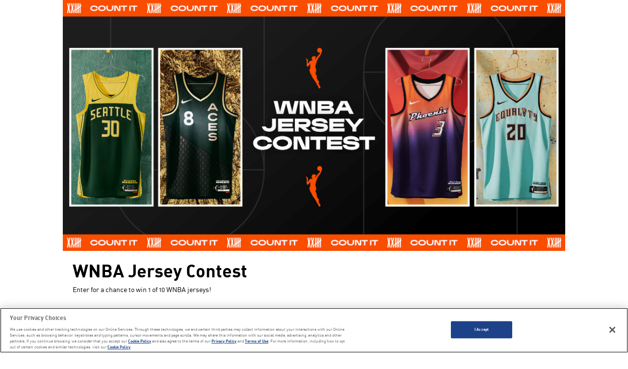

--- FILE ---
content_type: text/html; charset=UTF-8
request_url: https://nbaregister.com/wnbajersey
body_size: 16747
content:
<!DOCTYPE html>
<html lang="en">
<head>

    <meta charset="utf-8">
	<meta name="viewport" content="width=device-width, initial-scale=1, user-scalable=no">

	<meta property="og:title" content="WNBA Jersey Contest" />
	<meta property="og:type" content="website" />
				<meta property="og:url" content="https://nbaregister.com/wnbajersey" />
		<meta property="og:description" content="Enter for a chance to win 1 of 10 WNBA jerseys!" />
				<meta property="og:image" content="https://contest-nba-prod.s3.us-west-2.amazonaws.com/images/uploads/WNBA_Jersey_Contest.png" />
					<meta property="og:image:width" content="1100" />
								<meta property="og:image:height" content="550" />
						    <meta name="format-detection" content="telephone=no">
    <meta name="format-detection" content="date=no">
    <meta name="format-detection" content="address=no">
    <meta name="format-detection" content="email=no">
    <style type="text/css">
        a[x-apple-data-detectors] {
            color: inherit !important;
            text-decoration: none !important;
            font-size: inherit !important;
            font-family: inherit !important;
            font-weight: inherit !important;
            line-height: inherit !important;
        }
    </style>

    <script type="text/javascript" src="https://cdn.nba.com/user-consent/index.min.js"></script>

<script>
	const ucDomainEnv = "";
	const ucCountryCode = "US";
	const ucCookieDomain = "nbacontest.com";

	(function initalizeUserConsent(win) {
		win.WM.UserConsentConfig = {
			cookieDomain: ucCookieDomain,
			brand: "NBA",
			src: "https://cdn.cookielaw.org/scripttemplates/otSDKStub.js",
			domId: "dcf67e51-d81f-4526-a26e-86d983f54ad4" + ucDomainEnv,
			countryCode: ucCountryCode,
		};
		win.WM.UserConsent.init(win.WM.UserConsentConfig);
	})(window);
</script>

  
	<title>WNBA Jersey Contest</title>
	<link rel="icon" type="image/png" sizes="16x16" href="https://nbaregister.com/images/favicon-nba.png">

	<!-- jQuery -->
	<script type="text/javascript" src="https://nbaregister.com/assets/jquery-1.11.0.min.js"></script>

	<!-- jQuery UI -->
	<script type="text/javascript" src="https://nbaregister.com/assets/jquery-ui-1.11.1.custom/jquery-ui.min.js"></script>
	<link rel="stylesheet" type="text/css" href="https://nbaregister.com/assets/jquery-ui-1.11.1.custom/jquery-ui.min.css">

	<!-- i18next -->
	<script type="text/javascript" src="https://nbaregister.com/assets/jquery-i18next/i18next.min.js"></script>
	<script type="text/javascript" src="https://nbaregister.com/assets/jquery-i18next/i18nextXHRBackend.min.js"></script>
	<script type="text/javascript" src="https://nbaregister.com/assets/jquery-i18next/i18nextBrowserLanguageDetector.min.js"></script>
	<script type="text/javascript" src="https://nbaregister.com/assets/jquery-i18next/jquery-i18next.min.js"></script>

	<!-- Bootstrap Datetime Picker -->
    <script type="text/javascript" src="https://nbaregister.com/assets/bootstrap-datetimepicker/js/moment.js"></script>
    <script type="text/javascript" src="https://nbaregister.com/assets/bootstrap-datetimepicker/js/bootstrap-datetimepicker.min.js"></script>
	<link rel="stylesheet" type="text/css" href="https://nbaregister.com/assets/bootstrap-datetimepicker/css/bootstrap-datetimepicker.min.css">

    <link rel="stylesheet" type="text/css" href="https://nbaregister.com/assets/entryperiod_module/entryperiod.admin.css">

	<script type="text/javascript" src="https://nbaregister.com/assets/url-search-params/url-search-params.js"></script>

	<!-- Font Awesome -->
	<link rel="stylesheet" type="text/css" href="https://nbaregister.com/assets/font-awesome/css/font-awesome.min.css">

	<!-- Bootstrap -->
	<script type="text/javascript" src="https://nbaregister.com/assets/bootstrap/js/bootstrap.min.js"></script>
	<link rel="stylesheet" href="https://nbaregister.com/assets/bootstrap/css/bootstrap.min.css">
	<!-- Jasny Bootstrap extention -->
	<script type="text/javascript" src="https://nbaregister.com/assets/jasny-bootstrap/js/jasny-bootstrap.js"></script>
    <link rel="stylesheet" href="https://nbaregister.com/assets/jasny-bootstrap/css/jasny-bootstrap.css">
	<!-- HTML5 Shim and Respond.js IE8 support of HTML5 elements and media queries -->
	<!--[if lt IE 9]>
		<script type="text/javascript" src="https://nbaregister.com/assets/html5shiv.js"></script>
		<script type="text/javascript" src="https://nbaregister.com/assets/respond.min.js"></script>
	<![endif]-->

	<!-- Bootstrap Select -->
    <script type="text/javascript" src="https://nbaregister.com/assets/bootstrap-select/js/bootstrap-select.min.js"></script>
	<link rel="stylesheet" type="text/css" href="https://nbaregister.com/assets/bootstrap-select/css/bootstrap-select.min.css">

	<!-- Bootstrap Checkbox -->
	<link rel="stylesheet" type="text/css" href="https://nbaregister.com/assets/bootstrap-checkbox/bootstrap-checkbox.css">

	<!-- Photogallery Module Assets -->
	<script type="text/javascript" src="https://nbaregister.com/assets/photogallery_module/photogallery.js?v=1.0.3"></script>
	<link rel="stylesheet" type="text/css" href="https://nbaregister.com/assets/photogallery_module/photogallery.css?v=1.0.3"/>

	<!-- Webform Module Assets -->
	<script type="text/javascript" src="https://nbaregister.com/assets/webform_module/jquery.iframeformpost/iframeformpost.js"></script>
	<script type="text/javascript" src="https://nbaregister.com/assets/webform_module/webform.js?v=1.0.3"></script>
	<link rel="stylesheet" type="text/css" href="https://nbaregister.com/assets/webform_module/webform.css?v=1.0.3"/>

	<!-- Photoguploadfield Module Assets -->
	<script type="text/javascript" src="https://nbaregister.com/assets/photouploadfield_module/photouploadfield.js?v=1.0.3"></script>
	<link rel="stylesheet" type="text/css" href="https://nbaregister.com/assets/photouploadfield_module/photouploadfield.css?v=1.0.3"/>

	<!-- EntryPeriod Module Assets -->
    <link rel="stylesheet" type="text/css" href="https://nbaregister.com/assets/entryperiod_module/entryperiod.css">

	<!-- Prizing Module Assets -->
    <link rel="stylesheet" type="text/css" href="https://nbaregister.com/assets/prizing_module/prizing.css">


	<!-- Social Module Assets -->
    <link rel="stylesheet" type="text/css" href="https://nbaregister.com/assets/social_module/social.css">

	<!-- App Scripts -->
	<script type="text/javascript" src="https://nbaregister.com/js/scripts.js?v=1.0.3"></script>
	<link rel="stylesheet" type="text/css" href="https://nbaregister.com/css/styles.css?v=1.0.3"/>

	
	<script type="text/javascript">
		var base_url = 'https://nbaregister.com';
		var app_id = '126';
		var in_facebook = false;

				
		
	window.digitalData = {
		page: {
			pageInfo: {
				pageName: "ca:contest:wnbajersey",
			},
			content: {
				contentType: "contest",
				contentTitle: "NBA Contests",
			}
		},
		site: {
			league: "nba",
			partner: "Idea Rebel",
			propertyName: "nba:ca:web",
		},
	};

	</script>

			<script src="https://assets.adobedtm.com/82bf3c13a525/b93b1a237384/launch-c9d2ee1dbb19.min.js" async></script>
	
		<link id="dynamic_stylesheet" rel="stylesheet" href="https://nbaregister.com/app/stylesheet/126">
	
  <!-- Facebook Pixel Code -->
  <script>
    !function(f,b,e,v,n,t,s)
    {if(f.fbq)return;n=f.fbq=function(){n.callMethod?
      n.callMethod.apply(n,arguments):n.queue.push(arguments)};
      if(!f._fbq)f._fbq=n;n.push=n;n.loaded=!0;n.version='2.0';
      n.queue=[];t=b.createElement(e);t.async=!0;
      t.src=v;s=b.getElementsByTagName(e)[0];
      s.parentNode.insertBefore(t,s)}(window,document,'script',
      'https://connect.facebook.net/en_US/fbevents.js');
    fbq('init', '1973252779418822');
    fbq('track', 'PageView');
  </script>
  <noscript>
    <img height="1" width="1" src="https://www.facebook.com/tr?id=1973252779418822&ev=PageView&noscript=1"/>
  </noscript>
  <!-- End Facebook Pixel Code -->

  <!-- StackAdapt Pixel Code -->
  <script>!function(s,a,e,v,n,t,z){if(s.saq)return;n=s.saq=function(){n.callMethod?n.callMethod.apply(n,arguments):n.queue.push(arguments)};if(!s._saq)s._saq=n;n.push=n;n.loaded=!0;n.version='1.0';n.queue=[];t=a.createElement(e);t.async=!0;t.src=v;z=a.getElementsByTagName(e)[0];z.parentNode.insertBefore(t,z)}(window,document,'script','https://tags.srv.stackadapt.com/events.js');saq('ts','9QROhIOdzIBlXZaSiqa8cQ');</script>
  <!-- End StackAdapt Pixel Code -->
</head>
<body data-role="background">
		<script>
	  (function(i,s,o,g,r,a,m){i['GoogleAnalyticsObject']=r;i[r]=i[r]||function(){
	  (i[r].q=i[r].q||[]).push(arguments)},i[r].l=1*new Date();a=s.createElement(o),
	  m=s.getElementsByTagName(o)[0];a.async=1;a.src=g;m.parentNode.insertBefore(a,m)
	  })(window,document,'script','//www.google-analytics.com/analytics.js','ga');

	  ga('create', 'UA-126530841-128', 'auto');
	  var page = document.location.pathname + '';
	  ga('send', 'pageview', page);
	</script>
		<script>
		window.fbAsyncInit = function() {
			FB.init({
				appId      : '',
				cookie     : true,  // enable cookies to allow the server to access
									// the session
				xfbml      : true,  // parse social plugins on this page
				version    : 'v2.9' // use version 2.9
			});

			FB.Canvas.setAutoGrow();
			FB.Canvas.getPageInfo(function(info) {
		        in_facebook = true;
		    });
		};

		// Load the SDK asynchronously
		(function(d, s, id) {
			var js, fjs = d.getElementsByTagName(s)[0];
			if (d.getElementById(id)) return;
			js = d.createElement(s); js.id = id;
			js.src = "//connect.facebook.net/en_US/sdk.js";
			fjs.parentNode.insertBefore(js, fjs);
		}(document, 'script', 'facebook-jssdk'));
	</script>
	<div id="fb-root"></div>
	<div id="nbaIDPopup" style="display: none;"></div>

	<div id="wrapper" class="container-fluid">

<script>
const contestGuid = "ae277c0d9a83a7ddcd6ee3e346aa52ad";
</script>
<div id="top_bar" class="container-fluid text-right">
	<div id="app_languages" class="pull-left">
		</div>
        <span class="top_bar_links">
	  <span class="rules_content ">
		  <a class="rules_link" href="https://contest-nba-prod.s3.us-west-2.amazonaws.com/media/WNBA_Jersey_Contest_-_Rules_and_Regualtions.pdf" target="_blank"data-modal-target="#official_rules" data-i18n="official-rules"></a> |
	  </span>
	  <a class="privacy_link" href="https://www.nba.com/privacy-policy" target="_blank"data-modal-target="#privacy_policy" data-i18n="privacy-policy"></a>        </span>
</div>
<div id="app_header" class="image_wrapper " data-role="header">
	<div id="app_header_height" class="image_height"></div>
</div>
<div id="app_main" class="container-fluid" data-role="content">
	<h1 id="app_title" class="">
		WNBA Jersey Contest			</h1>
	<p id="app_description" class="">
		Enter for a chance to win 1 of 10 WNBA jerseys!			</p>

						<div id="nbaid" data-role="nbaid">
				
			</div>
								<div id="webform" data-role="webform">
				<form id="entry_form" class="status_late" action="https://nbaregister.com/app/entry_action/126" method="post" enctype="multipart/form-data">
          <span data-i18n="error_entryperiod_late"></span>
    </form>
<script>
  var on_captcha_validation = function(){
    $('#recaptcha').closest('.field').removeClass('field_error');
  };

  var recaptcha_onload = function() {
    grecaptcha.render('recaptcha', {
      'callback' : on_captcha_validation,
      'sitekey' : '6LddhLcqAAAAAJ4dQqPOfLENViixlou8Tv5DowKH',
      'theme' : 'light',
      'size' : 'normal',
      'hl' : 'en'
    });
  };
</script>
<script src="https://www.google.com/recaptcha/api.js?onload=recaptcha_onload&render=explicit" async defer></script>

<div class="modal fade" id="thankyou" data-role="thankyou">
  <div class="modal-dialog">
    <div class="modal-content">
      <div class="modal-header">
        <button type="button" class="close" data-dismiss="modal"><span>&times;</span></button>
                      <h4 id="thankyou_title" class="modal-title">YOUR ENTRY IS IN! </h4>
                </div>
      <div id="thankyou_text" class="modal-body">
                      <span>Thank you for entering the WNBA Jersey Contest. Winners will be contacted by June 4.</span>
                </div>
    </div>
  </div>
</div>
			</div>
														<div id="entryperiod" data-role="entryperiod">
				<div id="entry_dates" class="row ">
	<div class="col-sm-6 entry_date">
		<label data-i18n="entry-start-label"></label>
		<span id="entry_startdate">May 12, 2021 9:00am ET</span>
	</div>
	<div class="col-sm-6 entry_date">
		<label data-i18n="entry-end-label"></label>
		<span id="entry_enddate">June 1, 2021 11:45pm ET</span>
	</div>
</div>			</div>
								<div id="prizing" data-role="prizing">
				<div id="prize_details" class="clearfix ">
	<div id="prize_image">
			</div>
	<div id="prizelist">
		<strong data-i18n="prizes-heading"></strong>
		<div id="prizelist_text">
			10 WNBA Jerseys		</div>
	</div>
	<div id="prizedetails">
		<strong data-i18n="prize-details-heading"></strong>
		<div id="prizedetails_text">Each winner can select their favourite WNBA Jersey, pending availability</div>
	</div>
	<div id="prizeeligibility">
		<strong data-i18n="prize-eligibility-heading"></strong>
		<div id="prizeeligibility_text">*Contest is open to residents of Canada who are at least 13 years of age.<br />
** Entrants that use a valid bonus code, will receive three additional ballots.</div>
	</div>
</div>			</div>
								<div id="social" data-role="social">
				<div id="social_content" class="clearfix hide">
	<div id="social_introtext">
			</div>
	<div id="social_links">
			<a id="social_link-twitter" class="twitter_link hide" href="" target="_blank" title="Twitter"><i id="social_icon-twitter" class="fa fa-twitter"></i></a>
			<a id="social_link-facebook" class="facebook_link hide" href="" target="_blank" title="Facebook"><i id="social_icon-facebook" class="fa fa-facebook-official"></i></a>
			<a id="social_link-instagram" class="instagram_link hide" href="" target="_blank" title="Instagram"><i id="social_icon-instagram" class="fa fa-instagram"></i></a>
			<a id="social_link-pinterest" class="pinterest_link hide" href="" target="_blank" title="Pinterest"><i id="social_icon-pinterest" class="fa fa-pinterest"></i></a>
			<a id="social_link-google" class="google_link hide" href="" target="_blank" title="Google"><i id="social_icon-google" class="fa fa-google"></i></a>
			<a id="social_link-youtube" class="youtube_link hide" href="" target="_blank" title="YouTube"><i id="social_icon-youtube" class="fa fa-youtube"></i></a>
			<a id="social_link-vimeo" class="vimeo_link hide" href="" target="_blank" title="Vimeo"><i id="social_icon-vimeo" class="fa fa-vimeo"></i></a>
			<a id="social_link-linkedin" class="linkedin_link hide" href="" target="_blank" title="LinkedIn"><i id="social_icon-linkedin" class="fa fa-linkedin"></i></a>
			<a id="social_link-snapchat" class="snapchat_link hide" href="" target="_blank" title="Snapchat"><i id="social_icon-snapchat" class="fa fa-snapchat"></i></a>
		</div>
</div>			</div>
									</div>
<div id="app_mailchimp" class="" data-role="mailchimp"></div>
<div id="app_mandrill" class="" data-role="mandrill"></div>


<div class="modal fade" id="official_rules">
	<div class="modal-dialog">
		<div class="modal-content">
			<div class="modal-header">
				<button type="button" class="close" data-dismiss="modal"><span>&times;</span></button>
				<h4 class="modal-title" data-i18n="official-rules"></h4>
			</div>
			<div id="rules_text" class="modal-body">
							</div>
		</div>
	</div>
</div>
<div class="modal fade" id="privacy_policy">
	<div class="modal-dialog">
		<div class="modal-content">
			<div class="modal-header">
				<button type="button" class="close" data-dismiss="modal"><span>&times;</span></button>
				<h4 class="modal-title" data-i18n="privacy-policy"></h4>
			</div>
			<div id="privacy_text" class="modal-body">
							</div>
		</div>
	</div>
</div>
<div id="static_footer">
	<p><img id="footer-logo" src="/backend/images/nba_icon_small.png" alt="NBA Contests"></p>
	<p class="address" data-i18n="[html]landing_address_text_nba_canada"></p>
	<ul class="footer-links">
		<li><a href="https://www.nba.com/privacy-policy" target="_blank" data-i18n="[html]site-privacy-policy">Privacy Policy</a></li>
		<li><a href="https://www.nba.com/termsofuse" target="_blank" data-i18n="[html]site-terms-of-use">Terms of Use</a></li>
	</ul>
</div>
	</div>
		
		
<div id="nbaRegistrationWaitModal" class="modal fade" data-keyboard="false" data-backdrop="static">
	<div class="modal-dialog modal-dialog-centered">
		<div class="modal-content bg-texture-dark">
			<div class="modal-body text-center">
				<div class="container-fluid p-5">
					<h2 class="display-2" data-i18n="please_wait">Please Wait</h2>
					<p data-i18n="loading_account">Loading account...</p>
				</div>
			</div>
		</div>
	</div>
</div>


</body>
</html>


--- FILE ---
content_type: text/css
request_url: https://nbaregister.com/assets/entryperiod_module/entryperiod.admin.css
body_size: 1057
content:
#entryperiod_settings{
	width:300px;	
}

#entryperiod_settings .bootstrap-datetimepicker-widget .picker-switch.accordion-toggle{
	display:none;
}
#entryperiod_settings .bootstrap-datetimepicker-widget .collapse{
	display:block;
}
.bootstrap-datetimepicker-widget td.active, 
.bootstrap-datetimepicker-widget td.active:hover,
.bootstrap-datetimepicker-widget td span.active,
.bootstrap-datetimepicker-widget td span.active:hover {
	background-color: #11bd7a;
}
.bootstrap-datetimepicker-widget td.today:before {
	border-bottom-color: #11bd7a;
}
.bootstrap-datetimepicker-widget a[data-action] {
	padding: 0px;
}

.bootstrap-datetimepicker-widget .timepicker .btn {
	border-radius: inherit;
}
.bootstrap-datetimepicker-widget .timepicker .btn-primary {
	background-color: #11bd7a;
	border-color: transparent;
}
.bootstrap-datetimepicker-widget .timepicker td,
.bootstrap-datetimepicker-widget .timepicker td span {
	height:auto;
	line-height:normal;
}
.bootstrap-datetimepicker-widget td.disabled, .bootstrap-datetimepicker-widget td.disabled:hover {
	color: #ccc;
}

.form-control.datetimepicker[readonly]{
	color: #777;
	cursor:default;
}

--- FILE ---
content_type: text/css
request_url: https://nbaregister.com/assets/photogallery_module/photogallery.css?v=1.0.3
body_size: 2213
content:
#photogallery{
	padding:15px 0px 0px;
}
#photogallery #gallery{
	margin:0px auto;
}
#photogallery #gallery_content{
	margin:0px -12px;
}
#photogallery .gallery_photo{
	width:25%;
	padding:12px;
	float:left;
}
#photogallery .gallery_photo img{
	width:100%;
	border-radius:7px;
}

#photogallery .photo_voteinfo{
	font-size:14px;
	padding-top: 5px;
}


#photogallery .pagination{
	display:block;
	margin-top:10px;
	text-align:center;
	font-size:14px;
}
#photogallery .pagination .page_link{
	display:inline-block;
	text-decoration:none;
	color:inherit;
	padding:0px 5px;
}
#photogallery .pagination .current_page{
	display:inline-block;
	font-weight:bold;
	padding:0px 5px;
}




.lightbox_photo_wrapper{
	max-width:800px;
	position: relative;
	left: 50%;
	top:0px;
	float: left;
	-webkit-transform: translate(-50%, 0%);
	-ms-transform: translate(-50%, 0%);
	transform: translate(-50%, 0%);
	-webkit-transition: top .3s ease-out;
	-moz-transition: top .3s ease-out;
	-o-transition: top .3s ease-out;
	transition: top .3s ease-out;
}
#photogallery_lightbox .modal-dialog{
	width: auto;
	max-width: 100%;
}
#photogallery_lightbox .modal-dialog .close{
	position:absolute;
	top:5px;
	right:10px;
	color:#fff;
	text-shadow: 0 1px 3px #000;
	opacity:0.7;
	filter: alpha(opacity=70);
}
#photogallery_lightbox .modal-dialog .close:hover{
	opacity:1;
	filter: alpha(opacity=100);
}
#photogallery_lightbox .lightbox_image{
	width:100%;
}
#photogallery_lightbox .modal-content{
	overflow: hidden;
}
#photogallery_lightbox .modal-footer{
	margin-top:0px;
}

#photogallery_lightbox .photogallery_sharing a{
	display:inline-block;
	width:50px;
	height:50px;
	margin-left:5px;
	border-radius:4px;
	text-indent:-9999px;
	text-align:left;
}
#photogallery_lightbox .photogallery_sharing .fb_share{
	background:transparent url('images/facebook.png') center center no-repeat;
}
#photogallery_lightbox .photogallery_sharing .tw_share{
	background:transparent url('images/twitter.png') center center no-repeat;
}
#photogallery_lightbox .photogallery_vote{
	width:107px;
}


@media (max-width:912px){

	#photogallery .gallery_photo{
		width:33.333%;
	}
		
}
@media (max-width:690px){

	#photogallery .gallery_photo {
		width:50%;
	}
		
}
@media (max-width:390px){

	#photogallery .gallery_photo {
		width:100%;
	}
		
}


--- FILE ---
content_type: text/css
request_url: https://nbaregister.com/assets/webform_module/webform.css?v=1.0.3
body_size: 1768
content:
#webform{
	padding:15px 0px 0px;
}
#webform #webform_fields{
	min-height:50px;
}
#webform .field{
	padding:1px;
}
#webform .field .help-block{
	font-size:80%;
	margin-top:3px;
	margin-bottom:0px;
	color:inherit;
	opacity:0.7;
}
#webform .field label{
	display:block;
}
#webform .field .star{
	display:none;
}
#webform .required_field .star{
	display:inline
}
#webform .required_field > label:after{
	content:'*';
}
#webform .field .checkbox:first-of-type,
#webform .field .radio:first-of-type{
	margin-top:0px;
}
#webform .field .checkbox:last-of-type,
#webform .field .radio:last-of-type{
	margin-bottom:0px;
}

#webform .field.field_error .form-control,
#webform .field.field_error .checkbox label:before,
#webform .field.field_error .radio label:before{
	background-color:#ffe8e8;
	border:1px solid #f00;
}
#webform .field.field_error #recaptcha > div{
	border:1px solid #f00;
	border-radius: 4px;
}


#webform #webform_submit_col_1 .field{
	text-align:left;
}
#webform #webform_submit_col_2 #recaptcha,
#webform #webform_submit_col_2 #webform_submit{
	float:right;
}
#webform #webform_submit_col_2 #webform_submit{
	clear:right;
}
#webform #webform_submit_col_2 .field:after{
	content:'';
	display:block;
	clear:both;
}

#webform #recaptcha{
	display:block;
	margin-bottom:15px;
}
@media (max-width:479px){
	#webform #recaptcha{
	    transform: scale(0.92);
	    -webkit-transform: scale(0.92);
	    transform-origin: 0 0;
	    -webkit-transform-origin: 0 0;
	}
	#webform #webform_submit_col_2 #recaptcha{
	    margin-right: -27px;
	}
}

#webform .status_early,
#webform .status_late{
	display:block;
	width:100%;
	text-align:center;
	padding:60px 10% 75px;
	font-size:150%;
	font-weight:bold;
	z-index:30;
}
#webform .status_early > div,
#webform .status_late > div{
	display:none;
}

.help-block.rules-subtext {
	font-size: 11pt !important;
}


--- FILE ---
content_type: text/css
request_url: https://nbaregister.com/assets/photouploadfield_module/photouploadfield.css?v=1.0.3
body_size: 1228
content:
.photoupload_wrapper{

}
.photoupload_wrapper .selectedphoto{
	display:none;
}
.photoupload_wrapper.selected .selectedphoto{
	display:block;
}
.photoupload_wrapper .selectedphoto .input-group{
	width:100%;
}
.photoupload_wrapper .selectedphoto .input-group-btn{
	width:0%;
}
.photoupload_wrapper .selectedphoto .btn.remove_button{
	display: none;
	position: relative;
	z-index: 3;
	width: 19px;
	height: 19px;
	padding: 0px;
	margin-left: -27px;
	margin-top:1px;
	border-radius: 10px;
	font-size: 11px;
	line-height: 1;
	background-color: #ddd;
	color: #fff;
	text-shadow: 0px 1px 0px #aaa;
	box-shadow: 0px 0px 10px 5px #fff;
	border:1px solid #ccc;
	outline:none;
}
.photoupload_wrapper .selectedphoto .btn.remove_button:hover{
	background-color: #ccc;
	text-shadow: 0px 1px 0px #999;
	border:1px solid #bbb;
}
.photoupload_wrapper.selected .selectedphoto .btn.remove_button{
	display:block;
}
.photoupload_wrapper .photobrowser{
	
}
.photoupload_wrapper.selected .photobrowser{
	display:none;
}
.photoupload_wrapper .photobrowser label{
	position:relative;
	cursor:pointer;
}
.photoupload_wrapper .photobrowser input{
	position:absolute;
	top:0px;
	left:0px;
	width:100%;
	visibility:hidden;
}

.photoupload_wrapper .selectedphoto .input-group .form-control{
	border-radius: 4px;
	background-color:#fff;
}


--- FILE ---
content_type: text/css
request_url: https://nbaregister.com/assets/entryperiod_module/entryperiod.css
body_size: 195
content:
#entry_dates{
	padding:10px 0px 15px;
	font-size:110%;
}
#entry_dates .entry_date{
	padding-top:5px;
	padding-bottom:5px;
	
}
#entry_dates .entry_date label{
	margin:0px;
	text-transform:uppercase;
}
#entry_dates .entry_date span{
	display:inline-block;
	white-space: nowrap;
}

--- FILE ---
content_type: text/css
request_url: https://nbaregister.com/assets/prizing_module/prizing.css
body_size: 371
content:
#prizing{
	padding: 15px 0px 0px;
}
#prize_image{
	width:50%;
	height:auto;
	padding-left:15px;
	margin-left:15px;
	float:right;
}
#prize_image img{
	width:100%;
	margin-bottom:20px;
}
#prizelist{
	width:100%;
	margin-bottom:20px;
}
#prizedetails{
	width:100%;
	margin-bottom:20px;
}
#prizeeligibility{
	width:100%;
	margin-bottom:20px;
}

@media (max-width:568px){
	#prize_image{
		width:100%;
		padding-left:0px;
		margin-left:0px;
		float:none;
	}
}


--- FILE ---
content_type: text/css
request_url: https://nbaregister.com/assets/social_module/social.css
body_size: 533
content:
#social_content{
	margin-top: 30px;
	text-align: center;
}
#social_content:before{
	content: '';
	display: block;
	margin: 0px auto 30px;
	max-width: 50%;
	border-top:1px solid;
	opacity: 0.3;
}
#social_content #social_introtext{
	
}
#social_content #social_introtext:not(:empty){
	margin-bottom: 10px;
}
#social_content #social_links{
	
}
#social_content #social_links a{
	display: inline-block;
	font-size: 200%;
	width: 1.4em;
	margin: 0px 0.1em;
	opacity: 0.7;
	transition: opacity 0.2s linear;
}
#social_content #social_links a:hover{
	opacity: 1;
}
#social_content #social_links a[href='']{
	display:none;
}


--- FILE ---
content_type: text/css
request_url: https://nbaregister.com/css/styles.css?v=1.0.3
body_size: 6800
content:
@font-face {
  font-family: 'DIN';
  src: url('../fonts/DIN BoldAlternate.eot'); /* IE9 Compat Modes */
  src: url('../fonts/DIN BoldAlternate.eot?#iefix') format('embedded-opentype'), /* IE6-IE8 */
       url('../fonts/DIN BoldAlternate.woff') format('woff'), /* Modern Browsers */
       url('../fonts/DIN BoldAlternate.ttf')  format('truetype'), /* Safari, Android, iOS */
       url('../fonts/DIN BoldAlternate.svg#baa81936f2538992dfe0ba3200e01ac1') format('svg'); /* Legacy iOS */

  font-style:   normal;
  font-weight:  700;
}

@font-face {
  font-family: 'DIN';
  src: url('../fonts/DIN RegularAlternate.eot'); /* IE9 Compat Modes */
  src: url('../fonts/DIN RegularAlternate.eot?#iefix') format('embedded-opentype'), /* IE6-IE8 */
       url('../fonts/DIN RegularAlternate.woff') format('woff'), /* Modern Browsers */
       url('../fonts/DIN RegularAlternate.ttf')  format('truetype'), /* Safari, Android, iOS */
       url('../fonts/DIN RegularAlternate.svg#c3a8d0f8745ff1fb402652a29cc22edd') format('svg'); /* Legacy iOS */

  font-style:   normal;
  font-weight:  400;
}

body{
    margin:0px;
    font-family:'DIN','Helvetica Neue',Helvetica,Arial,sans-serif;
    font-size:14px;
    background-size: 100% auto !important;
    background-repeat: repeat !important;
}
a,
a:hover,
a:focus{
	color:inherit;
	text-decoration:underline;
	outline:none;
}
button:focus{
	outline:none;
}
.container-fluid{
	max-width: 1024px;
	padding: 0px;
}
.image_wrapper{
	position:relative;
	width:100%;
}
.image_height{
	padding-top:20%;
}
.form-control{
	height:50px;
}
.form-control:active,
.form-control:focus{
	-webkit-box-shadow:none;
	box-shadow:none;
	border-color:#ccc;
	outline:none;
}
.btn{
	height:50px;
	width:50%;
	padding:17px 12px;
	font-size:16px;
	line-height:16px;
	text-transform:uppercase;
}
.btn.btn-main{
	border-color:transparent;
	background-color:#000;
	color:#fff;
}
.btn.btn-main:hover{
	background-image:url('../images/transparent_black/0.2.png');
}
.btn-main:hover,
.btn-main:focus,
.btn-main:active,
.btn-main.active{
	outline:none !important;
}
.btn-main[disabled]{
	opacity:1;
	background-image:url('../images/transparent_black/0.2.png');
}
.btn-main.loading{
	position:relative;
	font-size: 0px;
}
.btn-main.loading:after{
	content: '\f110';
	display: inline-block;
	font-family: FontAwesome;
	font-size: 25px;
	line-height: 25px;
	position: absolute;
	top: 50%;
	left: 50%;
    width: 24px;
    height: 24px;
    margin-top: -12px;
    margin-left: -12px;
    -webkit-animation: fa-spin 2s infinite linear;
    animation: fa-spin 2s infinite linear;
}

.bootstrap-select .btn,
.bootstrap-select .btn:hover,
.bootstrap-select.open .dropdown-toggle.btn-main{
	text-transform:none;
	font-size:14px;
	background-image: none;
	border: none;
}
.bootstrap-select .btn.btn-main{
	border-color:transparent;
	background-color:transparent;
	color:#000;
}
.bootstrap-select.form-control {
	border: 1px solid #ccc;;
}
.bootstrap-select .btn:focus{
	outline:none !important;
}

.radio, .checkbox {
	display:inline-block;
	min-height: 25px;
	min-width: 49%;
	padding-left: 25px;
}
.radio label,
.checkbox label {
	min-height: 25px;
	padding-top: 2px;
	padding-left: 10px;
}
.radio label::before,
.checkbox label::before {
	width: 25px;
	height: 25px;
	top:50%;
	margin-top:-12px;
	margin-left: -25px;

}
.radio label::after {
	width: 15px;
	height: 15px;
	top:50%;
	left:-25px;
	margin-left: 5px;
	margin-top: -7px;
}
.checkbox label::after {
	width: 25px;
	height: 25px;
	top:50%;
	left:-25px;
	margin-left: 0px;
	margin-top: -12px;
	padding-left: 5px;
	padding-top: 2px;
	font-size: 15px;
}

#alertModal{
	z-index:1070;
}
.modal-backdrop {
	background-color: #fff;
}
.modal-backdrop ~ .modal-backdrop {
	z-index:1060;
}
.modal-dialog{
	top:0px;
	-webkit-transform: translate(0,0) !important;
	-ms-transform: translate(0,0) !important;
	transform: translate(0,0) !important;
	-webkit-transition: top .3s ease-out !important;
	-moz-transition: top .3s ease-out !important;
	-o-transition: top .3s ease-out !important;
	transition: top .3s ease-out !important;
}
.modal-content {
	background-color: #fff;
	color:#555;
	border:none;
}
.modal-header {
	padding: 10px 15px;
	border-bottom: none;
	border-radius: 6px 6px 0px 0px;
	background-color:#000;
	color:#fff;
}
.modal-header .close{
	color:#fff;
	text-shadow: none;
	opacity: 1;
	filter: alpha(opacity=100);
}
.modal-body{
	padding:15px 15px 20px;
}

#wrapper{
	overflow:hidden;
}
#app_main{
	position:relative;
	padding:0px 20px
}
#top_bar{
	position:absolute;
	z-index:1;
	height:50px;
	width:100%;
	padding:0px 20px;
	font-size:12px;
	line-height:50px;
	text-transform:uppercase;
	color:#fff;
	background:transparent url('../images/transparent_black/0.3.png') center center repeat;
}
#top_bar a{
	color:#fff;
	text-decoration:none;
}
#top_bar a:hover{
	text-decoration:underline;
}
.top_bar_links {
	padding: 2px 10px;
	background-color: #000000;
	display: none;
}
#top_bar a.rules_link{
	margin-right:10px;
}
#top_bar a.privacy_link{
	margin-left:10px;
}

#app_title{
	font-weight:700;
}

#app_header,
#app_footer{
	background:#ccc url('../images/placeholder.png') center center no-repeat;
}
#app_header_height{
	padding-top:35%;
}
#app_footer_height{
	padding-top:35%;
}

#app_mailchimp, #app_mandrill{
	display: none;
}

#agegate{
	background:#ccc url('../images/placeholder.png') center 10% no-repeat;
}
#agegate_height{
	padding-top:75%;
}









#agegate_form_wrapper{
	position:absolute !important;
	top:35%;
	left:50%;
	width:280px;
	margin-left:-140px;
}
#agegate_submit{
	width:100%;
}

















#static_footer{
	background-color: #1f4488;
	color: #fff;
	text-align: center;
	margin-top: 70px;
	padding: 40px 15px 30px;
}
#static_footer #footer-logo{
	display: inline-block;
	margin-bottom: 30px;
	height: 73px;
}
#static_footer .footer-images {
	margin-bottom: 30px;
	width: 100%;
	padding: 0px;
}
#static_footer .footer-image {
	display: inline-block;
	margin: 0px;
	padding: 0px 15px;
	width: 19%;
}
#static_footer .footer-image img {
	max-width: 100%;
	max-height: 75px;
}
#static_footer .address{
	margin-bottom: 30px;
}
#static_footer .address .nowrap{
	white-space: nowrap;
}
#static_footer .footer-links{
	list-style-type: none;
	margin: 0px 0px;
	padding: 0px;
}
#static_footer .footer-links li{
	display:inline-block;
	margin: 0px;
	padding: 0px 10px;
	font-size: 14px;
	line-height: 18px;
}
#static_footer .footer-links li:not(:first-child){
	border-left: 1px solid;
}
#static_footer .footer-links a{
	display: inline-block;
	color: inherit;
}

.multi_row .form-control {
	width: 90%;
	float: left;
}

.multi_row button {
	width: 8%;
	margin-left: 2%;
    border: 1px solid #000 !important;
}

.next_rows {
	float: none !important;
	margin-top: 10px;
}

.sponsors {
	width: 100%;
	padding-top: 30px;
	text-align: center;
}

.sponsors .sponsor {
	max-width: 30%;
	padding: 0px 5%;
}


--- FILE ---
content_type: text/css;charset=UTF-8
request_url: https://nbaregister.com/app/stylesheet/126
body_size: 334
content:
#app_header_height{
	padding-top:50%;
}
#app_header{
	background-image:url("https://contest-nba-prod.s3.us-west-2.amazonaws.com/images/uploads/WNBA_Jersey_Contest.png");
	background-size:cover;
	background-position:center top;
	background-repeat:no-repeat;
	background-color:transparent;
}
#wrapper{
	background-color:#FFFFFF;
	color:#000000;
	font-family:DIN;
}
.btn.btn-main{
	background-color:#000000;
	color:#FFFFFF;
}


--- FILE ---
content_type: text/css
request_url: https://tags.srv.stackadapt.com/sa.css
body_size: -11
content:
:root {
    --sa-uid: '0-7d126b95-3bff-55aa-7008-1d77b8fe88d3';
}

--- FILE ---
content_type: application/javascript
request_url: https://nbaregister.com/assets/photogallery_module/photogallery.js?v=1.0.3
body_size: 3041
content:
$(function(){
		
	$('#photogallery').on('click', '.photo_link', function(){
		var photo_id = $(this).parent().attr('id').replace('gallery_photo_', '');
		load_photo_lightbox(photo_id);
	});
	
	$('#photogallery').on('click', '.page_link', function(){
		var page = $(this).attr('rel');
		$.ajax({
			type: 'POST',
			url: base_url+'/app/module_communication/photogallery/load_photos/'+app_id,
			dataType: 'html',
			data: {
				page: page
			},
			success: function(html){
				$('#photogallery').css({'height':$('#photogallery').height()})
				$('#photogallery').html(html);
				$('#photogallery').removeAttr('style');
			},
			error: function(){
				show_alert('<span data-i18n="error_title"></span>', '<span data-i18n="error_gallery_load"></span>');
			}
			
		});
		
	});
	
});

function load_photo_lightbox(photo_id){
	$.ajax({
		type: 'POST',
		url: base_url+'/app/module_communication/photogallery/photo_lightbox/'+photo_id,
		dataType: 'html',
		data: {},
		success: function(html){
			if (!$('#photogallery_lightbox').length){
				$('body').append(html);
			}else{
				$('#photogallery_lightbox').replaceWith(html)
			}
			$('#photogallery_lightbox').modal({show:true});
		},
		error: function(){
			show_alert('<span data-i18n="error_title"></span>', '<span data-i18n="error_photo_load"></span>');
		}
		
	});
}

function cast_vote(photo_id){
	
	var submit_vote = function(accesstoken){
		$.ajax({
			type: 'POST',
			url: base_url+'/app/module_communication/photogallery/cast_vote/'+photo_id,
			dataType: 'json',
			data: {
				accesstoken:accesstoken
			},
			success: function(data){
				if(data.status == 'OK'){
					$('#gallery_photo_'+photo_id).find('.vote_count').text(data.photo.votes);
					$('#lightbox_photo_'+photo_id).find('.photogallery_vote').html('<span data-i18n="voted"></span> <i class="fa fa-check"></i>').prop('disabled', true);
				}else if(data.status == 'error'){
					show_alert('<span data-i18n="error_title"></span>', data.message);
				}
			},
			error: function(){
				show_alert('<span data-i18n="error_title"></span>', '<span data-i18n="error_photo_vote"></span>');
			}
			
		});
	}
	
	FB.getLoginStatus(function(response){
		if(response.authResponse)
			submit_vote(response.authResponse.accessToken);
		else{
			FB.login(function(response){
				if(response.authResponse)
					submit_vote(response.authResponse.accessToken);
				else{
					show_alert('<span data-i18n="error_title"></span>', '<span data-i18n="error_vote_authorization"></span>');
				}
			});
		}
	});
}

function fb_share(url){
    var width  = 575,
        height = 400,
        url    = url,
        opts   = 'status=1' +
                 ',width='  + width  +
                 ',height=' + height;
    
    window.open('https://facebook.com/sharer/sharer.php?u='+encodeURIComponent(url), 'facebook', opts);
}

function tw_share(url, text){
    var width  = 575,
        height = 400,
        url    = url,
        opts   = 'status=1' +
                 ',width='  + width  +
                 ',height=' + height;
    
    window.open('http://twitter.com/share?text='+encodeURIComponent(text), 'twitter', opts);
}


--- FILE ---
content_type: application/javascript
request_url: https://nbaregister.com/assets/webform_module/webform.js?v=1.0.3
body_size: 5427
content:
$(function(){

  try {
    $('.birthpicker').datetimepicker({
		  pickTime: false,
		  format: 'MM/DD/YYYY'
	  });
  }catch(e)
  {
  }

  $('#entry_form').iframeFormPost({
    validate: function(){
      var required_complete = valid = true;
      var messages = [];

      enableDisabledSelects();

      $('.field.required_field').each(function(){
        if($(this).find(':input').is(':checkbox, :radio')){
          var checked = false;
          $(this).find(':input').each(function(){
            if($(this).is(':checked')){
              checked = true;
            }
          });
          if(!checked){
            var label = $(this).find('> label').text();
            valid = false;
            messages.push('<span data-i18n="error_field_required" data-i18n-options=\'{"label": "'+label+'"}\'></span>');
            $(this).addClass('field_error');
          }
        }else{
          if($(this).find('input, select, textarea').val() == ''){
            var label = $(this).find('> label').text();
            valid = false;
            messages.push('<span data-i18n="error_field_required" data-i18n-options=\'{"label": "'+label+'"}\'></span>');
            $(this).addClass('field_error');
          }
        }
      });

      if($('#agree_rules').closest('.checkbox').is(':visible') && !$('#agree_rules').is(':checked')){
        valid = false;
        messages.push('<span data-i18n="error_rules_required"></span>');
        $('#agree_rules').closest('.field').addClass('field_error');

      }
      if($('#recaptcha').is(':visible') && grecaptcha.getResponse().length == 0){
        valid = false;
        messages.push('<span data-i18n="error_captcha_required"></span>');
        $('#recaptcha').closest('.field').addClass('field_error');
      }
      if(!valid){
        resetDisabledSelects();
        makePrepopulatedFieldsWithErrorsEditable();
        show_alert('<span data-i18n="error_title"></span>', messages.join('<br>'));
      }

      return valid;
    },
    complete: function(data){
      grecaptcha.reset();

      resetDisabledSelects();

      if(data.status == 'OK'){
        clear_fields();
        if (typeof ga !== 'undefined') {
          ga('send', 'event', 'contest', 'entry');
          for(key in data.entry_data){
            if(data.entry_data[key].trim().length > 0){
              ga('send', 'event', 'contest_entry', 'field_completion', key);
            }
          }
        }
        if (typeof gtag !== 'undefined') {
          gtag('event', 'contest', { 'event_label': 'entry' });
          for(key in data.entry_data){
            if(data.entry_data[key].trim().length > 0){
              gtag('event', 'contest_entry', { 'event_category': 'field_completion', 'event_label': key, 'value': 1 });
            }
          }
        }

        show_thankyou();
      }else if(data.status == 'field_errors'){
        var messages = '';
        for(i in data.messages){
          messages += data.messages[i].message + '<br/>';
          if(data.messages[i].field == 'recaptcha')
            $('#recaptcha').closest('.field').addClass('field_error');
          else
            $(':input[name="'+data.messages[i].field+'"], :input[name="'+data.messages[i].field+'[]"]').closest('.field').addClass('field_error');
        }
        makePrepopulatedFieldsWithErrorsEditable();
        show_alert('<span data-i18n="error_title"></span>', messages);
      }else{
        show_alert('<span data-i18n="error_title"></span>', data.message);
      }
    }
  });

  $('#entry_form').on('focus', '.form-control, .form-control.bootstrap-select .btn', function(){
    $(this).closest('.field').removeClass('field_error');
  });
  $('#entry_form').on('change', '.checkbox input, .radio input', function(){
    $(this).closest('.field').removeClass('field_error');
  });

});

function show_thankyou(){
  const url = window.location.href;
  var splitUrl = url.split('?');
  if (splitUrl.length < 2)
  { if (url.indexOf('&') > -1)
    { // -- Bad URL: query is missing starting '?', split by first '&'
      splitUrl[0] = url.slice(0, url.indexOf('&'));
      splitUrl[1] = url.slice(url.indexOf('&') +1);
    }
  }

  if (splitUrl.length > 1) {
    var searchParams = new URLSearchParams(splitUrl[1]);
    if (searchParams.get('url') !== null)
    { searchParams.set('url', searchParams.get('url') + '/thankyou');
      splitUrl[1] = searchParams.toString();
    }
    window.location.href = splitUrl[0] + '/thankyou?' + splitUrl[1];
  } else {
    window.location.href = url + '/thankyou';
  }
}

function clear_fields(){
  $('.photoupload_wrapper').each(function(){
    var clone = $(this).removeClass('selected').clone();
    $(this).replaceWith(clone);
  });
  $('.bootstrap-select .dropdown-menu.inner li:first-child a').trigger('click');
  $('#entry_form').find('input:text, input:password, input:file, select, textarea').val('');
  $('#entry_form').find('input:radio, input:checkbox').removeAttr('checked').removeAttr('selected');
}

function enableDisabledSelects()
{	// --- Need to turn off disabled selects or they're not passed to the server
	$('select').each(function() {
		if ($(this).attr('disabled'))
		{	$(this).attr('disabled', false).addClass('resetDisabled');
		}
	})
}
function resetDisabledSelects()
{
	$('select.resetDisabled').each(function() {
		$(this).removeClass('resetDisabled').attr('disabled', true);
	})
}

function makePrepopulatedFieldsWithErrorsEditable()
{	$('.field_error .prepopulated').not('.emailField').attr('readonly', false);
}


--- FILE ---
content_type: application/javascript
request_url: https://nbaregister.com/assets/webform_module/jquery.iframeformpost/iframeformpost.js
body_size: 1634
content:
/**
 * jQuery plugin for posting multipart forms with hidden iframes to function like ajax.
 * 
**/
(function($){
	$.fn.iframeFormPost = function(options){
		var response;
		var iframe;
		
		options = $.extend({}, $.fn.iframeFormPost.defaults, options);
		
		// Add the iframe if it doesn't exist.
		if (!$('#'+options.iframe_id).length){
			$('body').append('<iframe id="'+options.iframe_id+'" src="" name="'+options.iframe_id+'" style="display:none" />');
		}
		
		return $(this).each(function (){
			form = $(this);
			
			// add target attr to form
			form.attr('target', options.iframe_id);
			
			// add submit event listener to form
			form.submit(function (){

				// fire validate function
				valid = options.validate();
				// abort if validation failed
				if(valid === false){
					return valid;
				}
				//console.log('valid');
				
				form.find('button[type=submit]').prop('disabled', true).addClass('loading');
				
				// process form in iframe
				iframe = $('#'+options.iframe_id).load(function(){
				//console.log('loaded');
					// get response from php
					iframe_content = iframe.contents().find('body');
					response = $.parseJSON(iframe_content.html());
				//console.log('contents');
									
					form.find('button[type=submit]').prop('disabled', false).removeClass('loading');

					// send JSON response to complete function 
					options.complete(response);
				//console.log('complete');
					// unbind iframe load event
					iframe.unbind('load');
					// erase response from php
					iframe_content.html('');
				});
			});
		});
	};
	
	
	$.fn.iframeFormPost.defaults = {
		iframe_id : 'iframeformpost',
		validate : function(){},
		complete : function(response){}
	};
})(jQuery);

--- FILE ---
content_type: application/javascript
request_url: https://nbaregister.com/assets/photouploadfield_module/photouploadfield.js?v=1.0.3
body_size: 2674
content:
$(function(){
	
	$(document).on('change', '.photouploader', function(){
		var input = this;
		var value = $(input).val().split(/(\\|\/)/g).pop();

		if(value != ''){
			
			// if filereader exists
			if (window.FileReader && input.files && input.files.length > 0) {
		        var max_image_size = 2097152;
		        var allowed_types = Array('image/gif', 'image/jpeg', 'image/pjpeg', 'image/png');
		        // validate for images
		        if ($.inArray(input.files[0].type, allowed_types) == -1){
			        show_alert('<span data-i18n="error_title"></span>', '<span data-i18n="error_photo_type_invalid"></span>');
			        $(input).val('');
			        $(input).parents('.photoupload_wrapper').removeClass('selected');
			        $(input).parents('.photoupload_wrapper').find('.selectedphoto input').val('');
			        return false;
		        }
		        // validate file size
		        if(input.files[0].size > max_image_size){
			        show_alert('<span data-i18n="error_title"></span>', '<span data-i18n="error_photo_filesize_invalid" data-i18n-options=\'{"filesize": "'+(max_image_size/1048576)+'MB'+'"}\'></span>');
			        $(input).val('');
			        $(input).parents('.photoupload_wrapper').removeClass('selected');
			        $(input).parents('.photoupload_wrapper').find('.selectedphoto input').val('');
			        return false;
		        }
			}
			
			// set value for selected file
			$(input).parents('.photoupload_wrapper').find('.selectedphoto input').val(value);
			// swap the view from unselected to selected
			$(input).parents('.photoupload_wrapper').addClass('selected');
		}else{
			$(input).parents('.photoupload_wrapper').find('.remove_button').trigger('click');
		}
	});

	$(document).on('click', '.photoupload_wrapper .remove_button', function(){
		var input = $(this).parents('.photoupload_wrapper').find('.photouploader');
		
		// reset file input element to default
		input.val('');
		// swap the view from selected to unselected
		$(this).parents('.photoupload_wrapper').removeClass('selected');
		// reset selected value to empty
		$(this).parents('.selectedphoto').find('input').val('');
	});
	
});


function build_photouploader(input){
	if(input.jquery)
		input = input[0];

	return $('<div class="photoupload_wrapper"></div>')
				.append('<div class="selectedphoto">'+
						'<div class="input-group">'+
						'<input type="text" class="form-control" readonly>'+
						'<span class="input-group-btn">'+
						'<button class="btn remove_button" type="button"><span class="glyphicon glyphicon-remove"></span></button>'+
						'</span>'+
						'</div>'+
						'</div>')
				.append($('<div class="photobrowser"></div>')
					.append($('<label class="btn btn-main">Select Photo</label>')
						.append($(input))));
}	


--- FILE ---
content_type: application/javascript
request_url: https://nbaregister.com/js/scripts.js?v=1.0.3
body_size: 3746
content:
$(function(){

	if(typeof i18next !== 'undefined'){
		i18next.use(window.i18nextXHRBackend)
		.use(window.i18nextBrowserLanguageDetector)
		.init({
	        debug: true,
	        backend: {
	        	loadPath: '/languages/{{lng}}.json'
	        },
	        detection: {
		        order: [ 'htmlTag' ]
	        },
	        fallbackLng: 'en'
	    }, function(err, t) {
	        jqueryI18next.init(i18next, $, {
				useOptionsAttr: true
	        });
	        $('[data-i18n]').localize();
	        $('select').selectpicker('refresh');
	    });
	}

	const $entry_form = $('#entry_form');
	if ($entry_form.length)
	{	$entry_form.append('<input type="hidden" name="guid" value="'+contestGuid+'" />');
	}

	$('select').selectpicker({
		'style':'btn-main',
		'container':'body'
	});

	addAdobeUserIDToEntryForm();

	$(document).on('shown.bs.modal', '.modal', function (e) {
		var modal = ($(this).attr('id') == 'photogallery_lightbox')? $(this).find('.lightbox_photo_wrapper') : $(this).find('.modal-dialog');
		var max_top = document.documentElement.offsetHeight - modal.outerHeight(true);
		// if in iframe
		if(in_iframe()){
			// if in facebook
			if(in_facebook){
				FB.Canvas.getPageInfo(function(info) {
			        var top = info.scrollTop - info.offsetTop - (modal.outerHeight(true)/2) + (info.clientHeight/2);
			        if( top > max_top ) top = max_top;
			        if( top < 30 ) top = 0;
			        modal.css({'top':top+'px'});
			    });
			    return;
			}

			// receive message from parent
			var a=window.addEventListener?"addEventListener":"attachEvent",
				l=window[a],
				m=(a=="attachEvent")?"onmessage":"message";
			l(m,function(e){
		        var top = e.data.scrollTop - e.data.offsetTop - (modal.outerHeight(true)/2) + (e.data.clientHeight/2);
		        if( top > max_top ) top = max_top;
		        if( top < 30 ) top = 0;
			    modal.css({'top':top+'px'});
			},false);
			// send message to parent
			window.parent.postMessage({action:'getPageInfo'},"*");
			return;
		}
	});

	$( ".multi_row button" ).on( "click", function() {
		console.log($(this).prev().clone());
		$(this).parent().find('.help-block').before($(this).prev().clone().addClass('next_rows').val(''));
	  });

});

function show_alert(title, text){
	if (!$('#alertModal').length)
		$('body').append('<div id="alertModal" class="modal fade">'+
						 '<div class="modal-dialog">'+
						 '<div class="modal-content">'+
						 '<div class="modal-header">'+
						 '<button type="button" class="close" data-dismiss="modal">&times;</button>'+
						 '<h4 class="modal-title"></h4>'+
						 '</div>'+
						 '<div class="modal-body"></div>'+
						 '</div>'+
						 '</div>'+
						 '</div>');

	$('#alertModal').find('.modal-title').html(title);
	$('#alertModal').find('.modal-body').html(text);
	if($.fn.localize)
		$('#alertModal').find('[data-i18n]').localize();
	$('#alertModal').modal({show:true});
}


function in_iframe() {
    try {
        return window.self !== window.top;
    } catch (e) {
        return true;
    }
}


function addAdobeUserIDToEntryForm() {

	addAdobeAudienceID();
	addAdobeExperienceID();
}

function addAdobeAudienceID()
{
	if (!document.cookie.split('aam_uuid=')[1])
	{	setTimeout(function() { addAdobeAudienceID(); }, 200);
		return;
	}

	const $ef = $('#entry_form');
	try
	{	const aam_uuid = document.cookie.split('aam_uuid=')[1].split(';')[0];
		$ef.append('<input type="hidden" name="aam_uuid" value="'+aam_uuid+'">');
	}catch(e)
	{ }
}

function addAdobeExperienceID()
{
	if (typeof s_c_il === 'undefined' || s_c_il[0].getMarketingCloudVisitorID() == '')
	{	setTimeout(function() { addAdobeExperienceID(); }, 200);
		return;
	}

	const $ef = $('#entry_form');
	try
	{	const ecid = s_c_il[0].getMarketingCloudVisitorID();
		$ef.append('<input type="hidden" name="ecid" value="'+ecid+'">');
	}catch(e)
	{ }
}

--- FILE ---
content_type: application/x-javascript;charset=utf-8
request_url: https://smetrics.global.nba.com/id?d_visid_ver=5.5.0&d_fieldgroup=A&mcorgid=248F210755B762187F000101%40AdobeOrg&mid=12615609191944712804169883361545958358&d_coppa=true&ts=1769305651624
body_size: -44
content:
{"mid":"12615609191944712804169883361545958358"}

--- FILE ---
content_type: application/javascript
request_url: https://nbaregister.com/assets/jquery-1.11.0.min.js
body_size: 174094
content:
/*! jQuery v1.11.0 | (c) 2005, 2014 jQuery Foundation, Inc. | jquery.org/license */
!function(a, b) {
    "object" == typeof module && "object" == typeof module.exports ? module.exports = a.document ? b(a, !0) : function(a) {
        if (!a.document)
            throw new Error("jQuery requires a window with a document");
        return b(a)
    }
    : b(a)
}("undefined" != typeof window ? window : this, function(a, b) {
    var c = []
      , d = c.slice
      , e = c.concat
      , f = c.push
      , g = c.indexOf
      , h = {}
      , i = h.toString
      , j = h.hasOwnProperty
      , k = "".trim
      , l = {}
      , m = "1.11.0"
      , n = function(a, b) {
        return new n.fn.init(a,b)
    }
      , o = /^[\s\uFEFF\xA0]+|[\s\uFEFF\xA0]+$/g
      , p = /^-ms-/
      , q = /-([\da-z])/gi
      , r = function(a, b) {
        return b.toUpperCase()
    };
    n.fn = n.prototype = {
        jquery: m,
        constructor: n,
        selector: "",
        length: 0,
        toArray: function() {
            return d.call(this)
        },
        get: function(a) {
            return null != a ? 0 > a ? this[a + this.length] : this[a] : d.call(this)
        },
        pushStack: function(a) {
            var b = n.merge(this.constructor(), a);
            return b.prevObject = this,
            b.context = this.context,
            b
        },
        each: function(a, b) {
            return n.each(this, a, b)
        },
        map: function(a) {
            return this.pushStack(n.map(this, function(b, c) {
                return a.call(b, c, b)
            }))
        },
        slice: function() {
            return this.pushStack(d.apply(this, arguments))
        },
        first: function() {
            return this.eq(0)
        },
        last: function() {
            return this.eq(-1)
        },
        eq: function(a) {
            var b = this.length
              , c = +a + (0 > a ? b : 0);
            return this.pushStack(c >= 0 && b > c ? [this[c]] : [])
        },
        end: function() {
            return this.prevObject || this.constructor(null)
        },
        push: f,
        sort: c.sort,
        splice: c.splice
    },
    n.extend = n.fn.extend = function() {
        var a, b, c, d, e, f, g = arguments[0] || {}, h = 1, i = arguments.length, j = !1;
        for ("boolean" == typeof g && (j = g,
        g = arguments[h] || {},
        h++),
        "object" == typeof g || n.isFunction(g) || (g = {}),
        h === i && (g = this,
        h--); i > h; h++)
            if (null != (e = arguments[h]))
                for (d in e)
                    a = g[d],
                    c = e[d],
                    g !== c && (j && c && (n.isPlainObject(c) || (b = n.isArray(c))) ? (b ? (b = !1,
                    f = a && n.isArray(a) ? a : []) : f = a && n.isPlainObject(a) ? a : {},
                    g[d] = n.extend(j, f, c)) : void 0 !== c && (g[d] = c));
        return g
    }
    ,
    n.extend({
        expando: "jQuery" + (m + Math.random()).replace(/\D/g, ""),
        isReady: !0,
        error: function(a) {
            throw new Error(a)
        },
        noop: function() {},
        isFunction: function(a) {
            return "function" === n.type(a)
        },
        isArray: Array.isArray || function(a) {
            return "array" === n.type(a)
        }
        ,
        isWindow: function(a) {
            return null != a && a == a.window
        },
        isNumeric: function(a) {
            return a - parseFloat(a) >= 0
        },
        isEmptyObject: function(a) {
            var b;
            for (b in a)
                return !1;
            return !0
        },
        isPlainObject: function(a) {
            var b;
            if (!a || "object" !== n.type(a) || a.nodeType || n.isWindow(a))
                return !1;
            try {
                if (a.constructor && !j.call(a, "constructor") && !j.call(a.constructor.prototype, "isPrototypeOf"))
                    return !1
            } catch (c) {
                return !1
            }
            if (l.ownLast)
                for (b in a)
                    return j.call(a, b);
            for (b in a)
                ;
            return void 0 === b || j.call(a, b)
        },
        type: function(a) {
            return null == a ? a + "" : "object" == typeof a || "function" == typeof a ? h[i.call(a)] || "object" : typeof a
        },
        globalEval: function(b) {
            b && n.trim(b) && (a.execScript || function(b) {
                a.eval.call(a, b)
            }
            )(b)
        },
        camelCase: function(a) {
            return a.replace(p, "ms-").replace(q, r)
        },
        nodeName: function(a, b) {
            return a.nodeName && a.nodeName.toLowerCase() === b.toLowerCase()
        },
        each: function(a, b, c) {
            var d, e = 0, f = a.length, g = s(a);
            if (c) {
                if (g) {
                    for (; f > e; e++)
                        if (d = b.apply(a[e], c),
                        d === !1)
                            break
                } else
                    for (e in a)
                        if (d = b.apply(a[e], c),
                        d === !1)
                            break
            } else if (g) {
                for (; f > e; e++)
                    if (d = b.call(a[e], e, a[e]),
                    d === !1)
                        break
            } else
                for (e in a)
                    if (d = b.call(a[e], e, a[e]),
                    d === !1)
                        break;
            return a
        },
        trim: k && !k.call("\ufeff\xa0") ? function(a) {
            return null == a ? "" : k.call(a)
        }
        : function(a) {
            return null == a ? "" : (a + "").replace(o, "")
        }
        ,
        makeArray: function(a, b) {
            var c = b || [];
            return null != a && (s(Object(a)) ? n.merge(c, "string" == typeof a ? [a] : a) : f.call(c, a)),
            c
        },
        inArray: function(a, b, c) {
            var d;
            if (b) {
                if (g)
                    return g.call(b, a, c);
                for (d = b.length,
                c = c ? 0 > c ? Math.max(0, d + c) : c : 0; d > c; c++)
                    if (c in b && b[c] === a)
                        return c
            }
            return -1
        },
        merge: function(a, b) {
            var c = +b.length
              , d = 0
              , e = a.length;
            while (c > d)
                a[e++] = b[d++];
            if (c !== c)
                while (void 0 !== b[d])
                    a[e++] = b[d++];
            return a.length = e,
            a
        },
        grep: function(a, b, c) {
            for (var d, e = [], f = 0, g = a.length, h = !c; g > f; f++)
                d = !b(a[f], f),
                d !== h && e.push(a[f]);
            return e
        },
        map: function(a, b, c) {
            var d, f = 0, g = a.length, h = s(a), i = [];
            if (h)
                for (; g > f; f++)
                    d = b(a[f], f, c),
                    null != d && i.push(d);
            else
                for (f in a)
                    d = b(a[f], f, c),
                    null != d && i.push(d);
            return e.apply([], i)
        },
        guid: 1,
        proxy: function(a, b) {
            var c, e, f;
            return "string" == typeof b && (f = a[b],
            b = a,
            a = f),
            n.isFunction(a) ? (c = d.call(arguments, 2),
            e = function() {
                return a.apply(b || this, c.concat(d.call(arguments)))
            }
            ,
            e.guid = a.guid = a.guid || n.guid++,
            e) : void 0
        },
        now: function() {
            return +new Date
        },
        support: l
    }),
    n.each("Boolean Number String Function Array Date RegExp Object Error".split(" "), function(a, b) {
        h["[object " + b + "]"] = b.toLowerCase()
    });
    function s(a) {
        var b = a.length
          , c = n.type(a);
        return "function" === c || n.isWindow(a) ? !1 : 1 === a.nodeType && b ? !0 : "array" === c || 0 === b || "number" == typeof b && b > 0 && b - 1 in a
    }
    var t = function(a) {
        var b, c, d, e, f, g, h, i, j, k, l, m, n, o, p, q, r, s = "sizzle" + -new Date, t = a.document, u = 0, v = 0, w = eb(), x = eb(), y = eb(), z = function(a, b) {
            return a === b && (j = !0),
            0
        }, A = "undefined", B = 1 << 31, C = {}.hasOwnProperty, D = [], E = D.pop, F = D.push, G = D.push, H = D.slice, I = D.indexOf || function(a) {
            for (var b = 0, c = this.length; c > b; b++)
                if (this[b] === a)
                    return b;
            return -1
        }
        , J = "checked|selected|async|autofocus|autoplay|controls|defer|disabled|hidden|ismap|loop|multiple|open|readonly|required|scoped", K = "[\\x20\\t\\r\\n\\f]", L = "(?:\\\\.|[\\w-]|[^\\x00-\\xa0])+", M = L.replace("w", "w#"), N = "\\[" + K + "*(" + L + ")" + K + "*(?:([*^$|!~]?=)" + K + "*(?:(['\"])((?:\\\\.|[^\\\\])*?)\\3|(" + M + ")|)|)" + K + "*\\]", O = ":(" + L + ")(?:\\(((['\"])((?:\\\\.|[^\\\\])*?)\\3|((?:\\\\.|[^\\\\()[\\]]|" + N.replace(3, 8) + ")*)|.*)\\)|)", P = new RegExp("^" + K + "+|((?:^|[^\\\\])(?:\\\\.)*)" + K + "+$","g"), Q = new RegExp("^" + K + "*," + K + "*"), R = new RegExp("^" + K + "*([>+~]|" + K + ")" + K + "*"), S = new RegExp("=" + K + "*([^\\]'\"]*?)" + K + "*\\]","g"), T = new RegExp(O), U = new RegExp("^" + M + "$"), V = {
            ID: new RegExp("^#(" + L + ")"),
            CLASS: new RegExp("^\\.(" + L + ")"),
            TAG: new RegExp("^(" + L.replace("w", "w*") + ")"),
            ATTR: new RegExp("^" + N),
            PSEUDO: new RegExp("^" + O),
            CHILD: new RegExp("^:(only|first|last|nth|nth-last)-(child|of-type)(?:\\(" + K + "*(even|odd|(([+-]|)(\\d*)n|)" + K + "*(?:([+-]|)" + K + "*(\\d+)|))" + K + "*\\)|)","i"),
            bool: new RegExp("^(?:" + J + ")$","i"),
            needsContext: new RegExp("^" + K + "*[>+~]|:(even|odd|eq|gt|lt|nth|first|last)(?:\\(" + K + "*((?:-\\d)?\\d*)" + K + "*\\)|)(?=[^-]|$)","i")
        }, W = /^(?:input|select|textarea|button)$/i, X = /^h\d$/i, Y = /^[^{]+\{\s*\[native \w/, Z = /^(?:#([\w-]+)|(\w+)|\.([\w-]+))$/, $ = /[+~]/, _ = /'|\\/g, ab = new RegExp("\\\\([\\da-f]{1,6}" + K + "?|(" + K + ")|.)","ig"), bb = function(a, b, c) {
            var d = "0x" + b - 65536;
            return d !== d || c ? b : 0 > d ? String.fromCharCode(d + 65536) : String.fromCharCode(d >> 10 | 55296, 1023 & d | 56320)
        };
        try {
            G.apply(D = H.call(t.childNodes), t.childNodes),
            D[t.childNodes.length].nodeType
        } catch (cb) {
            G = {
                apply: D.length ? function(a, b) {
                    F.apply(a, H.call(b))
                }
                : function(a, b) {
                    var c = a.length
                      , d = 0;
                    while (a[c++] = b[d++])
                        ;
                    a.length = c - 1
                }
            }
        }
        function db(a, b, d, e) {
            var f, g, h, i, j, m, p, q, u, v;
            if ((b ? b.ownerDocument || b : t) !== l && k(b),
            b = b || l,
            d = d || [],
            !a || "string" != typeof a)
                return d;
            if (1 !== (i = b.nodeType) && 9 !== i)
                return [];
            if (n && !e) {
                if (f = Z.exec(a))
                    if (h = f[1]) {
                        if (9 === i) {
                            if (g = b.getElementById(h),
                            !g || !g.parentNode)
                                return d;
                            if (g.id === h)
                                return d.push(g),
                                d
                        } else if (b.ownerDocument && (g = b.ownerDocument.getElementById(h)) && r(b, g) && g.id === h)
                            return d.push(g),
                            d
                    } else {
                        if (f[2])
                            return G.apply(d, b.getElementsByTagName(a)),
                            d;
                        if ((h = f[3]) && c.getElementsByClassName && b.getElementsByClassName)
                            return G.apply(d, b.getElementsByClassName(h)),
                            d
                    }
                if (c.qsa && (!o || !o.test(a))) {
                    if (q = p = s,
                    u = b,
                    v = 9 === i && a,
                    1 === i && "object" !== b.nodeName.toLowerCase()) {
                        m = ob(a),
                        (p = b.getAttribute("id")) ? q = p.replace(_, "\\$&") : b.setAttribute("id", q),
                        q = "[id='" + q + "'] ",
                        j = m.length;
                        while (j--)
                            m[j] = q + pb(m[j]);
                        u = $.test(a) && mb(b.parentNode) || b,
                        v = m.join(",")
                    }
                    if (v)
                        try {
                            return G.apply(d, u.querySelectorAll(v)),
                            d
                        } catch (w) {} finally {
                            p || b.removeAttribute("id")
                        }
                }
            }
            return xb(a.replace(P, "$1"), b, d, e)
        }
        function eb() {
            var a = [];
            function b(c, e) {
                return a.push(c + " ") > d.cacheLength && delete b[a.shift()],
                b[c + " "] = e
            }
            return b
        }
        function fb(a) {
            return a[s] = !0,
            a
        }
        function gb(a) {
            var b = l.createElement("div");
            try {
                return !!a(b)
            } catch (c) {
                return !1
            } finally {
                b.parentNode && b.parentNode.removeChild(b),
                b = null
            }
        }
        function hb(a, b) {
            var c = a.split("|")
              , e = a.length;
            while (e--)
                d.attrHandle[c[e]] = b
        }
        function ib(a, b) {
            var c = b && a
              , d = c && 1 === a.nodeType && 1 === b.nodeType && (~b.sourceIndex || B) - (~a.sourceIndex || B);
            if (d)
                return d;
            if (c)
                while (c = c.nextSibling)
                    if (c === b)
                        return -1;
            return a ? 1 : -1
        }
        function jb(a) {
            return function(b) {
                var c = b.nodeName.toLowerCase();
                return "input" === c && b.type === a
            }
        }
        function kb(a) {
            return function(b) {
                var c = b.nodeName.toLowerCase();
                return ("input" === c || "button" === c) && b.type === a
            }
        }
        function lb(a) {
            return fb(function(b) {
                return b = +b,
                fb(function(c, d) {
                    var e, f = a([], c.length, b), g = f.length;
                    while (g--)
                        c[e = f[g]] && (c[e] = !(d[e] = c[e]))
                })
            })
        }
        function mb(a) {
            return a && typeof a.getElementsByTagName !== A && a
        }
        c = db.support = {},
        f = db.isXML = function(a) {
            var b = a && (a.ownerDocument || a).documentElement;
            return b ? "HTML" !== b.nodeName : !1
        }
        ,
        k = db.setDocument = function(a) {
            var b, e = a ? a.ownerDocument || a : t, g = e.defaultView;
            return e !== l && 9 === e.nodeType && e.documentElement ? (l = e,
            m = e.documentElement,
            n = !f(e),
            g && g !== g.top && (g.addEventListener ? g.addEventListener("unload", function() {
                k()
            }, !1) : g.attachEvent && g.attachEvent("onunload", function() {
                k()
            })),
            c.attributes = gb(function(a) {
                return a.className = "i",
                !a.getAttribute("className")
            }),
            c.getElementsByTagName = gb(function(a) {
                return a.appendChild(e.createComment("")),
                !a.getElementsByTagName("*").length
            }),
            c.getElementsByClassName = Y.test(e.getElementsByClassName) && gb(function(a) {
                return a.innerHTML = "<div class='a'></div><div class='a i'></div>",
                a.firstChild.className = "i",
                2 === a.getElementsByClassName("i").length
            }),
            c.getById = gb(function(a) {
                return m.appendChild(a).id = s,
                !e.getElementsByName || !e.getElementsByName(s).length
            }),
            c.getById ? (d.find.ID = function(a, b) {
                if (typeof b.getElementById !== A && n) {
                    var c = b.getElementById(a);
                    return c && c.parentNode ? [c] : []
                }
            }
            ,
            d.filter.ID = function(a) {
                var b = a.replace(ab, bb);
                return function(a) {
                    return a.getAttribute("id") === b
                }
            }
            ) : (delete d.find.ID,
            d.filter.ID = function(a) {
                var b = a.replace(ab, bb);
                return function(a) {
                    var c = typeof a.getAttributeNode !== A && a.getAttributeNode("id");
                    return c && c.value === b
                }
            }
            ),
            d.find.TAG = c.getElementsByTagName ? function(a, b) {
                return typeof b.getElementsByTagName !== A ? b.getElementsByTagName(a) : void 0
            }
            : function(a, b) {
                var c, d = [], e = 0, f = b.getElementsByTagName(a);
                if ("*" === a) {
                    while (c = f[e++])
                        1 === c.nodeType && d.push(c);
                    return d
                }
                return f
            }
            ,
            d.find.CLASS = c.getElementsByClassName && function(a, b) {
                return typeof b.getElementsByClassName !== A && n ? b.getElementsByClassName(a) : void 0
            }
            ,
            p = [],
            o = [],
            (c.qsa = Y.test(e.querySelectorAll)) && (gb(function(a) {
                a.innerHTML = "<select t=''><option selected=''></option></select>",
                a.querySelectorAll("[t^='']").length && o.push("[*^$]=" + K + "*(?:''|\"\")"),
                a.querySelectorAll("[selected]").length || o.push("\\[" + K + "*(?:value|" + J + ")"),
                a.querySelectorAll(":checked").length || o.push(":checked")
            }),
            gb(function(a) {
                var b = e.createElement("input");
                b.setAttribute("type", "hidden"),
                a.appendChild(b).setAttribute("name", "D"),
                a.querySelectorAll("[name=d]").length && o.push("name" + K + "*[*^$|!~]?="),
                a.querySelectorAll(":enabled").length || o.push(":enabled", ":disabled"),
                a.querySelectorAll("*,:x"),
                o.push(",.*:")
            })),
            (c.matchesSelector = Y.test(q = m.webkitMatchesSelector || m.mozMatchesSelector || m.oMatchesSelector || m.msMatchesSelector)) && gb(function(a) {
                c.disconnectedMatch = q.call(a, "div"),
                q.call(a, "[s!='']:x"),
                p.push("!=", O)
            }),
            o = o.length && new RegExp(o.join("|")),
            p = p.length && new RegExp(p.join("|")),
            b = Y.test(m.compareDocumentPosition),
            r = b || Y.test(m.contains) ? function(a, b) {
                var c = 9 === a.nodeType ? a.documentElement : a
                  , d = b && b.parentNode;
                return a === d || !(!d || 1 !== d.nodeType || !(c.contains ? c.contains(d) : a.compareDocumentPosition && 16 & a.compareDocumentPosition(d)))
            }
            : function(a, b) {
                if (b)
                    while (b = b.parentNode)
                        if (b === a)
                            return !0;
                return !1
            }
            ,
            z = b ? function(a, b) {
                if (a === b)
                    return j = !0,
                    0;
                var d = !a.compareDocumentPosition - !b.compareDocumentPosition;
                return d ? d : (d = (a.ownerDocument || a) === (b.ownerDocument || b) ? a.compareDocumentPosition(b) : 1,
                1 & d || !c.sortDetached && b.compareDocumentPosition(a) === d ? a === e || a.ownerDocument === t && r(t, a) ? -1 : b === e || b.ownerDocument === t && r(t, b) ? 1 : i ? I.call(i, a) - I.call(i, b) : 0 : 4 & d ? -1 : 1)
            }
            : function(a, b) {
                if (a === b)
                    return j = !0,
                    0;
                var c, d = 0, f = a.parentNode, g = b.parentNode, h = [a], k = [b];
                if (!f || !g)
                    return a === e ? -1 : b === e ? 1 : f ? -1 : g ? 1 : i ? I.call(i, a) - I.call(i, b) : 0;
                if (f === g)
                    return ib(a, b);
                c = a;
                while (c = c.parentNode)
                    h.unshift(c);
                c = b;
                while (c = c.parentNode)
                    k.unshift(c);
                while (h[d] === k[d])
                    d++;
                return d ? ib(h[d], k[d]) : h[d] === t ? -1 : k[d] === t ? 1 : 0
            }
            ,
            e) : l
        }
        ,
        db.matches = function(a, b) {
            return db(a, null, null, b)
        }
        ,
        db.matchesSelector = function(a, b) {
            if ((a.ownerDocument || a) !== l && k(a),
            b = b.replace(S, "='$1']"),
            !(!c.matchesSelector || !n || p && p.test(b) || o && o.test(b)))
                try {
                    var d = q.call(a, b);
                    if (d || c.disconnectedMatch || a.document && 11 !== a.document.nodeType)
                        return d
                } catch (e) {}
            return db(b, l, null, [a]).length > 0
        }
        ,
        db.contains = function(a, b) {
            return (a.ownerDocument || a) !== l && k(a),
            r(a, b)
        }
        ,
        db.attr = function(a, b) {
            (a.ownerDocument || a) !== l && k(a);
            var e = d.attrHandle[b.toLowerCase()]
              , f = e && C.call(d.attrHandle, b.toLowerCase()) ? e(a, b, !n) : void 0;
            return void 0 !== f ? f : c.attributes || !n ? a.getAttribute(b) : (f = a.getAttributeNode(b)) && f.specified ? f.value : null
        }
        ,
        db.error = function(a) {
            throw new Error("Syntax error, unrecognized expression: " + a)
        }
        ,
        db.uniqueSort = function(a) {
            var b, d = [], e = 0, f = 0;
            if (j = !c.detectDuplicates,
            i = !c.sortStable && a.slice(0),
            a.sort(z),
            j) {
                while (b = a[f++])
                    b === a[f] && (e = d.push(f));
                while (e--)
                    a.splice(d[e], 1)
            }
            return i = null,
            a
        }
        ,
        e = db.getText = function(a) {
            var b, c = "", d = 0, f = a.nodeType;
            if (f) {
                if (1 === f || 9 === f || 11 === f) {
                    if ("string" == typeof a.textContent)
                        return a.textContent;
                    for (a = a.firstChild; a; a = a.nextSibling)
                        c += e(a)
                } else if (3 === f || 4 === f)
                    return a.nodeValue
            } else
                while (b = a[d++])
                    c += e(b);
            return c
        }
        ,
        d = db.selectors = {
            cacheLength: 50,
            createPseudo: fb,
            match: V,
            attrHandle: {},
            find: {},
            relative: {
                ">": {
                    dir: "parentNode",
                    first: !0
                },
                " ": {
                    dir: "parentNode"
                },
                "+": {
                    dir: "previousSibling",
                    first: !0
                },
                "~": {
                    dir: "previousSibling"
                }
            },
            preFilter: {
                ATTR: function(a) {
                    return a[1] = a[1].replace(ab, bb),
                    a[3] = (a[4] || a[5] || "").replace(ab, bb),
                    "~=" === a[2] && (a[3] = " " + a[3] + " "),
                    a.slice(0, 4)
                },
                CHILD: function(a) {
                    return a[1] = a[1].toLowerCase(),
                    "nth" === a[1].slice(0, 3) ? (a[3] || db.error(a[0]),
                    a[4] = +(a[4] ? a[5] + (a[6] || 1) : 2 * ("even" === a[3] || "odd" === a[3])),
                    a[5] = +(a[7] + a[8] || "odd" === a[3])) : a[3] && db.error(a[0]),
                    a
                },
                PSEUDO: function(a) {
                    var b, c = !a[5] && a[2];
                    return V.CHILD.test(a[0]) ? null : (a[3] && void 0 !== a[4] ? a[2] = a[4] : c && T.test(c) && (b = ob(c, !0)) && (b = c.indexOf(")", c.length - b) - c.length) && (a[0] = a[0].slice(0, b),
                    a[2] = c.slice(0, b)),
                    a.slice(0, 3))
                }
            },
            filter: {
                TAG: function(a) {
                    var b = a.replace(ab, bb).toLowerCase();
                    return "*" === a ? function() {
                        return !0
                    }
                    : function(a) {
                        return a.nodeName && a.nodeName.toLowerCase() === b
                    }
                },
                CLASS: function(a) {
                    var b = w[a + " "];
                    return b || (b = new RegExp("(^|" + K + ")" + a + "(" + K + "|$)")) && w(a, function(a) {
                        return b.test("string" == typeof a.className && a.className || typeof a.getAttribute !== A && a.getAttribute("class") || "")
                    })
                },
                ATTR: function(a, b, c) {
                    return function(d) {
                        var e = db.attr(d, a);
                        return null == e ? "!=" === b : b ? (e += "",
                        "=" === b ? e === c : "!=" === b ? e !== c : "^=" === b ? c && 0 === e.indexOf(c) : "*=" === b ? c && e.indexOf(c) > -1 : "$=" === b ? c && e.slice(-c.length) === c : "~=" === b ? (" " + e + " ").indexOf(c) > -1 : "|=" === b ? e === c || e.slice(0, c.length + 1) === c + "-" : !1) : !0
                    }
                },
                CHILD: function(a, b, c, d, e) {
                    var f = "nth" !== a.slice(0, 3)
                      , g = "last" !== a.slice(-4)
                      , h = "of-type" === b;
                    return 1 === d && 0 === e ? function(a) {
                        return !!a.parentNode
                    }
                    : function(b, c, i) {
                        var j, k, l, m, n, o, p = f !== g ? "nextSibling" : "previousSibling", q = b.parentNode, r = h && b.nodeName.toLowerCase(), t = !i && !h;
                        if (q) {
                            if (f) {
                                while (p) {
                                    l = b;
                                    while (l = l[p])
                                        if (h ? l.nodeName.toLowerCase() === r : 1 === l.nodeType)
                                            return !1;
                                    o = p = "only" === a && !o && "nextSibling"
                                }
                                return !0
                            }
                            if (o = [g ? q.firstChild : q.lastChild],
                            g && t) {
                                k = q[s] || (q[s] = {}),
                                j = k[a] || [],
                                n = j[0] === u && j[1],
                                m = j[0] === u && j[2],
                                l = n && q.childNodes[n];
                                while (l = ++n && l && l[p] || (m = n = 0) || o.pop())
                                    if (1 === l.nodeType && ++m && l === b) {
                                        k[a] = [u, n, m];
                                        break
                                    }
                            } else if (t && (j = (b[s] || (b[s] = {}))[a]) && j[0] === u)
                                m = j[1];
                            else
                                while (l = ++n && l && l[p] || (m = n = 0) || o.pop())
                                    if ((h ? l.nodeName.toLowerCase() === r : 1 === l.nodeType) && ++m && (t && ((l[s] || (l[s] = {}))[a] = [u, m]),
                                    l === b))
                                        break;
                            return m -= e,
                            m === d || m % d === 0 && m / d >= 0
                        }
                    }
                },
                PSEUDO: function(a, b) {
                    var c, e = d.pseudos[a] || d.setFilters[a.toLowerCase()] || db.error("unsupported pseudo: " + a);
                    return e[s] ? e(b) : e.length > 1 ? (c = [a, a, "", b],
                    d.setFilters.hasOwnProperty(a.toLowerCase()) ? fb(function(a, c) {
                        var d, f = e(a, b), g = f.length;
                        while (g--)
                            d = I.call(a, f[g]),
                            a[d] = !(c[d] = f[g])
                    }) : function(a) {
                        return e(a, 0, c)
                    }
                    ) : e
                }
            },
            pseudos: {
                not: fb(function(a) {
                    var b = []
                      , c = []
                      , d = g(a.replace(P, "$1"));
                    return d[s] ? fb(function(a, b, c, e) {
                        var f, g = d(a, null, e, []), h = a.length;
                        while (h--)
                            (f = g[h]) && (a[h] = !(b[h] = f))
                    }) : function(a, e, f) {
                        return b[0] = a,
                        d(b, null, f, c),
                        !c.pop()
                    }
                }),
                has: fb(function(a) {
                    return function(b) {
                        return db(a, b).length > 0
                    }
                }),
                contains: fb(function(a) {
                    return function(b) {
                        return (b.textContent || b.innerText || e(b)).indexOf(a) > -1
                    }
                }),
                lang: fb(function(a) {
                    return U.test(a || "") || db.error("unsupported lang: " + a),
                    a = a.replace(ab, bb).toLowerCase(),
                    function(b) {
                        var c;
                        do
                            if (c = n ? b.lang : b.getAttribute("xml:lang") || b.getAttribute("lang"))
                                return c = c.toLowerCase(),
                                c === a || 0 === c.indexOf(a + "-");
                        while ((b = b.parentNode) && 1 === b.nodeType);return !1
                    }
                }),
                target: function(b) {
                    var c = a.location && a.location.hash;
                    return c && c.slice(1) === b.id
                },
                root: function(a) {
                    return a === m
                },
                focus: function(a) {
                    return a === l.activeElement && (!l.hasFocus || l.hasFocus()) && !!(a.type || a.href || ~a.tabIndex)
                },
                enabled: function(a) {
                    return a.disabled === !1
                },
                disabled: function(a) {
                    return a.disabled === !0
                },
                checked: function(a) {
                    var b = a.nodeName.toLowerCase();
                    return "input" === b && !!a.checked || "option" === b && !!a.selected
                },
                selected: function(a) {
                    return a.parentNode && a.parentNode.selectedIndex,
                    a.selected === !0
                },
                empty: function(a) {
                    for (a = a.firstChild; a; a = a.nextSibling)
                        if (a.nodeType < 6)
                            return !1;
                    return !0
                },
                parent: function(a) {
                    return !d.pseudos.empty(a)
                },
                header: function(a) {
                    return X.test(a.nodeName)
                },
                input: function(a) {
                    return W.test(a.nodeName)
                },
                button: function(a) {
                    var b = a.nodeName.toLowerCase();
                    return "input" === b && "button" === a.type || "button" === b
                },
                text: function(a) {
                    var b;
                    return "input" === a.nodeName.toLowerCase() && "text" === a.type && (null == (b = a.getAttribute("type")) || "text" === b.toLowerCase())
                },
                first: lb(function() {
                    return [0]
                }),
                last: lb(function(a, b) {
                    return [b - 1]
                }),
                eq: lb(function(a, b, c) {
                    return [0 > c ? c + b : c]
                }),
                even: lb(function(a, b) {
                    for (var c = 0; b > c; c += 2)
                        a.push(c);
                    return a
                }),
                odd: lb(function(a, b) {
                    for (var c = 1; b > c; c += 2)
                        a.push(c);
                    return a
                }),
                lt: lb(function(a, b, c) {
                    for (var d = 0 > c ? c + b : c; --d >= 0; )
                        a.push(d);
                    return a
                }),
                gt: lb(function(a, b, c) {
                    for (var d = 0 > c ? c + b : c; ++d < b; )
                        a.push(d);
                    return a
                })
            }
        },
        d.pseudos.nth = d.pseudos.eq;
        for (b in {
            radio: !0,
            checkbox: !0,
            file: !0,
            password: !0,
            image: !0
        })
            d.pseudos[b] = jb(b);
        for (b in {
            submit: !0,
            reset: !0
        })
            d.pseudos[b] = kb(b);
        function nb() {}
        nb.prototype = d.filters = d.pseudos,
        d.setFilters = new nb;
        function ob(a, b) {
            var c, e, f, g, h, i, j, k = x[a + " "];
            if (k)
                return b ? 0 : k.slice(0);
            h = a,
            i = [],
            j = d.preFilter;
            while (h) {
                (!c || (e = Q.exec(h))) && (e && (h = h.slice(e[0].length) || h),
                i.push(f = [])),
                c = !1,
                (e = R.exec(h)) && (c = e.shift(),
                f.push({
                    value: c,
                    type: e[0].replace(P, " ")
                }),
                h = h.slice(c.length));
                for (g in d.filter)
                    !(e = V[g].exec(h)) || j[g] && !(e = j[g](e)) || (c = e.shift(),
                    f.push({
                        value: c,
                        type: g,
                        matches: e
                    }),
                    h = h.slice(c.length));
                if (!c)
                    break
            }
            return b ? h.length : h ? db.error(a) : x(a, i).slice(0)
        }
        function pb(a) {
            for (var b = 0, c = a.length, d = ""; c > b; b++)
                d += a[b].value;
            return d
        }
        function qb(a, b, c) {
            var d = b.dir
              , e = c && "parentNode" === d
              , f = v++;
            return b.first ? function(b, c, f) {
                while (b = b[d])
                    if (1 === b.nodeType || e)
                        return a(b, c, f)
            }
            : function(b, c, g) {
                var h, i, j = [u, f];
                if (g) {
                    while (b = b[d])
                        if ((1 === b.nodeType || e) && a(b, c, g))
                            return !0
                } else
                    while (b = b[d])
                        if (1 === b.nodeType || e) {
                            if (i = b[s] || (b[s] = {}),
                            (h = i[d]) && h[0] === u && h[1] === f)
                                return j[2] = h[2];
                            if (i[d] = j,
                            j[2] = a(b, c, g))
                                return !0
                        }
            }
        }
        function rb(a) {
            return a.length > 1 ? function(b, c, d) {
                var e = a.length;
                while (e--)
                    if (!a[e](b, c, d))
                        return !1;
                return !0
            }
            : a[0]
        }
        function sb(a, b, c, d, e) {
            for (var f, g = [], h = 0, i = a.length, j = null != b; i > h; h++)
                (f = a[h]) && (!c || c(f, d, e)) && (g.push(f),
                j && b.push(h));
            return g
        }
        function tb(a, b, c, d, e, f) {
            return d && !d[s] && (d = tb(d)),
            e && !e[s] && (e = tb(e, f)),
            fb(function(f, g, h, i) {
                var j, k, l, m = [], n = [], o = g.length, p = f || wb(b || "*", h.nodeType ? [h] : h, []), q = !a || !f && b ? p : sb(p, m, a, h, i), r = c ? e || (f ? a : o || d) ? [] : g : q;
                if (c && c(q, r, h, i),
                d) {
                    j = sb(r, n),
                    d(j, [], h, i),
                    k = j.length;
                    while (k--)
                        (l = j[k]) && (r[n[k]] = !(q[n[k]] = l))
                }
                if (f) {
                    if (e || a) {
                        if (e) {
                            j = [],
                            k = r.length;
                            while (k--)
                                (l = r[k]) && j.push(q[k] = l);
                            e(null, r = [], j, i)
                        }
                        k = r.length;
                        while (k--)
                            (l = r[k]) && (j = e ? I.call(f, l) : m[k]) > -1 && (f[j] = !(g[j] = l))
                    }
                } else
                    r = sb(r === g ? r.splice(o, r.length) : r),
                    e ? e(null, g, r, i) : G.apply(g, r)
            })
        }
        function ub(a) {
            for (var b, c, e, f = a.length, g = d.relative[a[0].type], i = g || d.relative[" "], j = g ? 1 : 0, k = qb(function(a) {
                return a === b
            }, i, !0), l = qb(function(a) {
                return I.call(b, a) > -1
            }, i, !0), m = [function(a, c, d) {
                return !g && (d || c !== h) || ((b = c).nodeType ? k(a, c, d) : l(a, c, d))
            }
            ]; f > j; j++)
                if (c = d.relative[a[j].type])
                    m = [qb(rb(m), c)];
                else {
                    if (c = d.filter[a[j].type].apply(null, a[j].matches),
                    c[s]) {
                        for (e = ++j; f > e; e++)
                            if (d.relative[a[e].type])
                                break;
                        return tb(j > 1 && rb(m), j > 1 && pb(a.slice(0, j - 1).concat({
                            value: " " === a[j - 2].type ? "*" : ""
                        })).replace(P, "$1"), c, e > j && ub(a.slice(j, e)), f > e && ub(a = a.slice(e)), f > e && pb(a))
                    }
                    m.push(c)
                }
            return rb(m)
        }
        function vb(a, b) {
            var c = b.length > 0
              , e = a.length > 0
              , f = function(f, g, i, j, k) {
                var m, n, o, p = 0, q = "0", r = f && [], s = [], t = h, v = f || e && d.find.TAG("*", k), w = u += null == t ? 1 : Math.random() || .1, x = v.length;
                for (k && (h = g !== l && g); q !== x && null != (m = v[q]); q++) {
                    if (e && m) {
                        n = 0;
                        while (o = a[n++])
                            if (o(m, g, i)) {
                                j.push(m);
                                break
                            }
                        k && (u = w)
                    }
                    c && ((m = !o && m) && p--,
                    f && r.push(m))
                }
                if (p += q,
                c && q !== p) {
                    n = 0;
                    while (o = b[n++])
                        o(r, s, g, i);
                    if (f) {
                        if (p > 0)
                            while (q--)
                                r[q] || s[q] || (s[q] = E.call(j));
                        s = sb(s)
                    }
                    G.apply(j, s),
                    k && !f && s.length > 0 && p + b.length > 1 && db.uniqueSort(j)
                }
                return k && (u = w,
                h = t),
                r
            };
            return c ? fb(f) : f
        }
        g = db.compile = function(a, b) {
            var c, d = [], e = [], f = y[a + " "];
            if (!f) {
                b || (b = ob(a)),
                c = b.length;
                while (c--)
                    f = ub(b[c]),
                    f[s] ? d.push(f) : e.push(f);
                f = y(a, vb(e, d))
            }
            return f
        }
        ;
        function wb(a, b, c) {
            for (var d = 0, e = b.length; e > d; d++)
                db(a, b[d], c);
            return c
        }
        function xb(a, b, e, f) {
            var h, i, j, k, l, m = ob(a);
            if (!f && 1 === m.length) {
                if (i = m[0] = m[0].slice(0),
                i.length > 2 && "ID" === (j = i[0]).type && c.getById && 9 === b.nodeType && n && d.relative[i[1].type]) {
                    if (b = (d.find.ID(j.matches[0].replace(ab, bb), b) || [])[0],
                    !b)
                        return e;
                    a = a.slice(i.shift().value.length)
                }
                h = V.needsContext.test(a) ? 0 : i.length;
                while (h--) {
                    if (j = i[h],
                    d.relative[k = j.type])
                        break;
                    if ((l = d.find[k]) && (f = l(j.matches[0].replace(ab, bb), $.test(i[0].type) && mb(b.parentNode) || b))) {
                        if (i.splice(h, 1),
                        a = f.length && pb(i),
                        !a)
                            return G.apply(e, f),
                            e;
                        break
                    }
                }
            }
            return g(a, m)(f, b, !n, e, $.test(a) && mb(b.parentNode) || b),
            e
        }
        return c.sortStable = s.split("").sort(z).join("") === s,
        c.detectDuplicates = !!j,
        k(),
        c.sortDetached = gb(function(a) {
            return 1 & a.compareDocumentPosition(l.createElement("div"))
        }),
        gb(function(a) {
            return a.innerHTML = "<a href='#'></a>",
            "#" === a.firstChild.getAttribute("href")
        }) || hb("type|href|height|width", function(a, b, c) {
            return c ? void 0 : a.getAttribute(b, "type" === b.toLowerCase() ? 1 : 2)
        }),
        c.attributes && gb(function(a) {
            return a.innerHTML = "<input/>",
            a.firstChild.setAttribute("value", ""),
            "" === a.firstChild.getAttribute("value")
        }) || hb("value", function(a, b, c) {
            return c || "input" !== a.nodeName.toLowerCase() ? void 0 : a.defaultValue
        }),
        gb(function(a) {
            return null == a.getAttribute("disabled")
        }) || hb(J, function(a, b, c) {
            var d;
            return c ? void 0 : a[b] === !0 ? b.toLowerCase() : (d = a.getAttributeNode(b)) && d.specified ? d.value : null
        }),
        db
    }(a);
    n.find = t,
    n.expr = t.selectors,
    n.expr[":"] = n.expr.pseudos,
    n.unique = t.uniqueSort,
    n.text = t.getText,
    n.isXMLDoc = t.isXML,
    n.contains = t.contains;
    var u = n.expr.match.needsContext
      , v = /^<(\w+)\s*\/?>(?:<\/\1>|)$/
      , w = /^.[^:#\[\.,]*$/;
    function x(a, b, c) {
        if (n.isFunction(b))
            return n.grep(a, function(a, d) {
                return !!b.call(a, d, a) !== c
            });
        if (b.nodeType)
            return n.grep(a, function(a) {
                return a === b !== c
            });
        if ("string" == typeof b) {
            if (w.test(b))
                return n.filter(b, a, c);
            b = n.filter(b, a)
        }
        return n.grep(a, function(a) {
            return n.inArray(a, b) >= 0 !== c
        })
    }
    n.filter = function(a, b, c) {
        var d = b[0];
        return c && (a = ":not(" + a + ")"),
        1 === b.length && 1 === d.nodeType ? n.find.matchesSelector(d, a) ? [d] : [] : n.find.matches(a, n.grep(b, function(a) {
            return 1 === a.nodeType
        }))
    }
    ,
    n.fn.extend({
        find: function(a) {
            var b, c = [], d = this, e = d.length;
            if ("string" != typeof a)
                return this.pushStack(n(a).filter(function() {
                    for (b = 0; e > b; b++)
                        if (n.contains(d[b], this))
                            return !0
                }));
            for (b = 0; e > b; b++)
                n.find(a, d[b], c);
            return c = this.pushStack(e > 1 ? n.unique(c) : c),
            c.selector = this.selector ? this.selector + " " + a : a,
            c
        },
        filter: function(a) {
            return this.pushStack(x(this, a || [], !1))
        },
        not: function(a) {
            return this.pushStack(x(this, a || [], !0))
        },
        is: function(a) {
            return !!x(this, "string" == typeof a && u.test(a) ? n(a) : a || [], !1).length
        }
    });
    var y, z = a.document, A = /^(?:\s*(<[\w\W]+>)[^>]*|#([\w-]*))$/, B = n.fn.init = function(a, b) {
        var c, d;
        if (!a)
            return this;
        if ("string" == typeof a) {
            if (c = "<" === a.charAt(0) && ">" === a.charAt(a.length - 1) && a.length >= 3 ? [null, a, null] : A.exec(a),
            !c || !c[1] && b)
                return !b || b.jquery ? (b || y).find(a) : this.constructor(b).find(a);
            if (c[1]) {
                if (b = b instanceof n ? b[0] : b,
                n.merge(this, n.parseHTML(c[1], b && b.nodeType ? b.ownerDocument || b : z, !0)),
                v.test(c[1]) && n.isPlainObject(b))
                    for (c in b)
                        n.isFunction(this[c]) ? this[c](b[c]) : this.attr(c, b[c]);
                return this
            }
            if (d = z.getElementById(c[2]),
            d && d.parentNode) {
                if (d.id !== c[2])
                    return y.find(a);
                this.length = 1,
                this[0] = d
            }
            return this.context = z,
            this.selector = a,
            this
        }
        return a.nodeType ? (this.context = this[0] = a,
        this.length = 1,
        this) : n.isFunction(a) ? "undefined" != typeof y.ready ? y.ready(a) : a(n) : (void 0 !== a.selector && (this.selector = a.selector,
        this.context = a.context),
        n.makeArray(a, this))
    }
    ;
    B.prototype = n.fn,
    y = n(z);
    var C = /^(?:parents|prev(?:Until|All))/
      , D = {
        children: !0,
        contents: !0,
        next: !0,
        prev: !0
    };
    n.extend({
        dir: function(a, b, c) {
            var d = []
              , e = a[b];
            while (e && 9 !== e.nodeType && (void 0 === c || 1 !== e.nodeType || !n(e).is(c)))
                1 === e.nodeType && d.push(e),
                e = e[b];
            return d
        },
        sibling: function(a, b) {
            for (var c = []; a; a = a.nextSibling)
                1 === a.nodeType && a !== b && c.push(a);
            return c
        }
    }),
    n.fn.extend({
        has: function(a) {
            var b, c = n(a, this), d = c.length;
            return this.filter(function() {
                for (b = 0; d > b; b++)
                    if (n.contains(this, c[b]))
                        return !0
            })
        },
        closest: function(a, b) {
            for (var c, d = 0, e = this.length, f = [], g = u.test(a) || "string" != typeof a ? n(a, b || this.context) : 0; e > d; d++)
                for (c = this[d]; c && c !== b; c = c.parentNode)
                    if (c.nodeType < 11 && (g ? g.index(c) > -1 : 1 === c.nodeType && n.find.matchesSelector(c, a))) {
                        f.push(c);
                        break
                    }
            return this.pushStack(f.length > 1 ? n.unique(f) : f)
        },
        index: function(a) {
            return a ? "string" == typeof a ? n.inArray(this[0], n(a)) : n.inArray(a.jquery ? a[0] : a, this) : this[0] && this[0].parentNode ? this.first().prevAll().length : -1
        },
        add: function(a, b) {
            return this.pushStack(n.unique(n.merge(this.get(), n(a, b))))
        },
        addBack: function(a) {
            return this.add(null == a ? this.prevObject : this.prevObject.filter(a))
        }
    });
    function E(a, b) {
        do
            a = a[b];
        while (a && 1 !== a.nodeType);return a
    }
    n.each({
        parent: function(a) {
            var b = a.parentNode;
            return b && 11 !== b.nodeType ? b : null
        },
        parents: function(a) {
            return n.dir(a, "parentNode")
        },
        parentsUntil: function(a, b, c) {
            return n.dir(a, "parentNode", c)
        },
        next: function(a) {
            return E(a, "nextSibling")
        },
        prev: function(a) {
            return E(a, "previousSibling")
        },
        nextAll: function(a) {
            return n.dir(a, "nextSibling")
        },
        prevAll: function(a) {
            return n.dir(a, "previousSibling")
        },
        nextUntil: function(a, b, c) {
            return n.dir(a, "nextSibling", c)
        },
        prevUntil: function(a, b, c) {
            return n.dir(a, "previousSibling", c)
        },
        siblings: function(a) {
            return n.sibling((a.parentNode || {}).firstChild, a)
        },
        children: function(a) {
            return n.sibling(a.firstChild)
        },
        contents: function(a) {
            return n.nodeName(a, "iframe") ? a.contentDocument || a.contentWindow.document : n.merge([], a.childNodes)
        }
    }, function(a, b) {
        n.fn[a] = function(c, d) {
            var e = n.map(this, b, c);
            return "Until" !== a.slice(-5) && (d = c),
            d && "string" == typeof d && (e = n.filter(d, e)),
            this.length > 1 && (D[a] || (e = n.unique(e)),
            C.test(a) && (e = e.reverse())),
            this.pushStack(e)
        }
    });
    var F = /\S+/g
      , G = {};
    function H(a) {
        var b = G[a] = {};
        return n.each(a.match(F) || [], function(a, c) {
            b[c] = !0
        }),
        b
    }
    n.Callbacks = function(a) {
        a = "string" == typeof a ? G[a] || H(a) : n.extend({}, a);
        var b, c, d, e, f, g, h = [], i = !a.once && [], j = function(l) {
            for (c = a.memory && l,
            d = !0,
            f = g || 0,
            g = 0,
            e = h.length,
            b = !0; h && e > f; f++)
                if (h[f].apply(l[0], l[1]) === !1 && a.stopOnFalse) {
                    c = !1;
                    break
                }
            b = !1,
            h && (i ? i.length && j(i.shift()) : c ? h = [] : k.disable())
        }, k = {
            add: function() {
                if (h) {
                    var d = h.length;
                    !function f(b) {
                        n.each(b, function(b, c) {
                            var d = n.type(c);
                            "function" === d ? a.unique && k.has(c) || h.push(c) : c && c.length && "string" !== d && f(c)
                        })
                    }(arguments),
                    b ? e = h.length : c && (g = d,
                    j(c))
                }
                return this
            },
            remove: function() {
                return h && n.each(arguments, function(a, c) {
                    var d;
                    while ((d = n.inArray(c, h, d)) > -1)
                        h.splice(d, 1),
                        b && (e >= d && e--,
                        f >= d && f--)
                }),
                this
            },
            has: function(a) {
                return a ? n.inArray(a, h) > -1 : !(!h || !h.length)
            },
            empty: function() {
                return h = [],
                e = 0,
                this
            },
            disable: function() {
                return h = i = c = void 0,
                this
            },
            disabled: function() {
                return !h
            },
            lock: function() {
                return i = void 0,
                c || k.disable(),
                this
            },
            locked: function() {
                return !i
            },
            fireWith: function(a, c) {
                return !h || d && !i || (c = c || [],
                c = [a, c.slice ? c.slice() : c],
                b ? i.push(c) : j(c)),
                this
            },
            fire: function() {
                return k.fireWith(this, arguments),
                this
            },
            fired: function() {
                return !!d
            }
        };
        return k
    }
    ,
    n.extend({
        Deferred: function(a) {
            var b = [["resolve", "done", n.Callbacks("once memory"), "resolved"], ["reject", "fail", n.Callbacks("once memory"), "rejected"], ["notify", "progress", n.Callbacks("memory")]]
              , c = "pending"
              , d = {
                state: function() {
                    return c
                },
                always: function() {
                    return e.done(arguments).fail(arguments),
                    this
                },
                then: function() {
                    var a = arguments;
                    return n.Deferred(function(c) {
                        n.each(b, function(b, f) {
                            var g = n.isFunction(a[b]) && a[b];
                            e[f[1]](function() {
                                var a = g && g.apply(this, arguments);
                                a && n.isFunction(a.promise) ? a.promise().done(c.resolve).fail(c.reject).progress(c.notify) : c[f[0] + "With"](this === d ? c.promise() : this, g ? [a] : arguments)
                            })
                        }),
                        a = null
                    }).promise()
                },
                promise: function(a) {
                    return null != a ? n.extend(a, d) : d
                }
            }
              , e = {};
            return d.pipe = d.then,
            n.each(b, function(a, f) {
                var g = f[2]
                  , h = f[3];
                d[f[1]] = g.add,
                h && g.add(function() {
                    c = h
                }, b[1 ^ a][2].disable, b[2][2].lock),
                e[f[0]] = function() {
                    return e[f[0] + "With"](this === e ? d : this, arguments),
                    this
                }
                ,
                e[f[0] + "With"] = g.fireWith
            }),
            d.promise(e),
            a && a.call(e, e),
            e
        },
        when: function(a) {
            var b = 0, c = d.call(arguments), e = c.length, f = 1 !== e || a && n.isFunction(a.promise) ? e : 0, g = 1 === f ? a : n.Deferred(), h = function(a, b, c) {
                return function(e) {
                    b[a] = this,
                    c[a] = arguments.length > 1 ? d.call(arguments) : e,
                    c === i ? g.notifyWith(b, c) : --f || g.resolveWith(b, c)
                }
            }, i, j, k;
            if (e > 1)
                for (i = new Array(e),
                j = new Array(e),
                k = new Array(e); e > b; b++)
                    c[b] && n.isFunction(c[b].promise) ? c[b].promise().done(h(b, k, c)).fail(g.reject).progress(h(b, j, i)) : --f;
            return f || g.resolveWith(k, c),
            g.promise()
        }
    });
    var I;
    n.fn.ready = function(a) {
        return n.ready.promise().done(a),
        this
    }
    ,
    n.extend({
        isReady: !1,
        readyWait: 1,
        holdReady: function(a) {
            a ? n.readyWait++ : n.ready(!0)
        },
        ready: function(a) {
            if (a === !0 ? !--n.readyWait : !n.isReady) {
                if (!z.body)
                    return setTimeout(n.ready);
                n.isReady = !0,
                a !== !0 && --n.readyWait > 0 || (I.resolveWith(z, [n]),
                n.fn.trigger && n(z).trigger("ready").off("ready"))
            }
        }
    });
    function J() {
        z.addEventListener ? (z.removeEventListener("DOMContentLoaded", K, !1),
        a.removeEventListener("load", K, !1)) : (z.detachEvent("onreadystatechange", K),
        a.detachEvent("onload", K))
    }
    function K() {
        (z.addEventListener || "load" === event.type || "complete" === z.readyState) && (J(),
        n.ready())
    }
    n.ready.promise = function(b) {
        if (!I)
            if (I = n.Deferred(),
            "complete" === z.readyState)
                setTimeout(n.ready);
            else if (z.addEventListener)
                z.addEventListener("DOMContentLoaded", K, !1),
                a.addEventListener("load", K, !1);
            else {
                z.attachEvent("onreadystatechange", K),
                a.attachEvent("onload", K);
                var c = !1;
                try {
                    c = null == a.frameElement && z.documentElement
                } catch (d) {}
                c && c.doScroll && !function e() {
                    if (!n.isReady) {
                        try {
                            c.doScroll("left")
                        } catch (a) {
                            return setTimeout(e, 50)
                        }
                        J(),
                        n.ready()
                    }
                }()
            }
        return I.promise(b)
    }
    ;
    var L = "undefined", M;
    for (M in n(l))
        break;
    l.ownLast = "0" !== M,
    l.inlineBlockNeedsLayout = !1,
    n(function() {
        var a, b, c = z.getElementsByTagName("body")[0];
        c && (a = z.createElement("div"),
        a.style.cssText = "border:0;width:0;height:0;position:absolute;top:0;left:-9999px;margin-top:1px",
        b = z.createElement("div"),
        c.appendChild(a).appendChild(b),
        typeof b.style.zoom !== L && (b.style.cssText = "border:0;margin:0;width:1px;padding:1px;display:inline;zoom:1",
        (l.inlineBlockNeedsLayout = 3 === b.offsetWidth) && (c.style.zoom = 1)),
        c.removeChild(a),
        a = b = null)
    }),
    function() {
        var a = z.createElement("div");
        if (null == l.deleteExpando) {
            l.deleteExpando = !0;
            try {
                delete a.test
            } catch (b) {
                l.deleteExpando = !1
            }
        }
        a = null
    }(),
    n.acceptData = function(a) {
        var b = n.noData[(a.nodeName + " ").toLowerCase()]
          , c = +a.nodeType || 1;
        return 1 !== c && 9 !== c ? !1 : !b || b !== !0 && a.getAttribute("classid") === b
    }
    ;
    var N = /^(?:\{[\w\W]*\}|\[[\w\W]*\])$/
      , O = /([A-Z])/g;
    function P(a, b, c) {
        if (void 0 === c && 1 === a.nodeType) {
            var d = "data-" + b.replace(O, "-$1").toLowerCase();
            if (c = a.getAttribute(d),
            "string" == typeof c) {
                try {
                    c = "true" === c ? !0 : "false" === c ? !1 : "null" === c ? null : +c + "" === c ? +c : N.test(c) ? n.parseJSON(c) : c
                } catch (e) {}
                n.data(a, b, c)
            } else
                c = void 0
        }
        return c
    }
    function Q(a) {
        var b;
        for (b in a)
            if (("data" !== b || !n.isEmptyObject(a[b])) && "toJSON" !== b)
                return !1;
        return !0
    }
    function R(a, b, d, e) {
        if (n.acceptData(a)) {
            var f, g, h = n.expando, i = a.nodeType, j = i ? n.cache : a, k = i ? a[h] : a[h] && h;
            if (k && j[k] && (e || j[k].data) || void 0 !== d || "string" != typeof b)
                return k || (k = i ? a[h] = c.pop() || n.guid++ : h),
                j[k] || (j[k] = i ? {} : {
                    toJSON: n.noop
                }),
                ("object" == typeof b || "function" == typeof b) && (e ? j[k] = n.extend(j[k], b) : j[k].data = n.extend(j[k].data, b)),
                g = j[k],
                e || (g.data || (g.data = {}),
                g = g.data),
                void 0 !== d && (g[n.camelCase(b)] = d),
                "string" == typeof b ? (f = g[b],
                null == f && (f = g[n.camelCase(b)])) : f = g,
                f
        }
    }
    function S(a, b, c) {
        if (n.acceptData(a)) {
            var d, e, f = a.nodeType, g = f ? n.cache : a, h = f ? a[n.expando] : n.expando;
            if (g[h]) {
                if (b && (d = c ? g[h] : g[h].data)) {
                    n.isArray(b) ? b = b.concat(n.map(b, n.camelCase)) : b in d ? b = [b] : (b = n.camelCase(b),
                    b = b in d ? [b] : b.split(" ")),
                    e = b.length;
                    while (e--)
                        delete d[b[e]];
                    if (c ? !Q(d) : !n.isEmptyObject(d))
                        return
                }
                (c || (delete g[h].data,
                Q(g[h]))) && (f ? n.cleanData([a], !0) : l.deleteExpando || g != g.window ? delete g[h] : g[h] = null)
            }
        }
    }
    n.extend({
        cache: {},
        noData: {
            "applet ": !0,
            "embed ": !0,
            "object ": "clsid:D27CDB6E-AE6D-11cf-96B8-444553540000"
        },
        hasData: function(a) {
            return a = a.nodeType ? n.cache[a[n.expando]] : a[n.expando],
            !!a && !Q(a)
        },
        data: function(a, b, c) {
            return R(a, b, c)
        },
        removeData: function(a, b) {
            return S(a, b)
        },
        _data: function(a, b, c) {
            return R(a, b, c, !0)
        },
        _removeData: function(a, b) {
            return S(a, b, !0)
        }
    }),
    n.fn.extend({
        data: function(a, b) {
            var c, d, e, f = this[0], g = f && f.attributes;
            if (void 0 === a) {
                if (this.length && (e = n.data(f),
                1 === f.nodeType && !n._data(f, "parsedAttrs"))) {
                    c = g.length;
                    while (c--)
                        d = g[c].name,
                        0 === d.indexOf("data-") && (d = n.camelCase(d.slice(5)),
                        P(f, d, e[d]));
                    n._data(f, "parsedAttrs", !0)
                }
                return e
            }
            return "object" == typeof a ? this.each(function() {
                n.data(this, a)
            }) : arguments.length > 1 ? this.each(function() {
                n.data(this, a, b)
            }) : f ? P(f, a, n.data(f, a)) : void 0
        },
        removeData: function(a) {
            return this.each(function() {
                n.removeData(this, a)
            })
        }
    }),
    n.extend({
        queue: function(a, b, c) {
            var d;
            return a ? (b = (b || "fx") + "queue",
            d = n._data(a, b),
            c && (!d || n.isArray(c) ? d = n._data(a, b, n.makeArray(c)) : d.push(c)),
            d || []) : void 0
        },
        dequeue: function(a, b) {
            b = b || "fx";
            var c = n.queue(a, b)
              , d = c.length
              , e = c.shift()
              , f = n._queueHooks(a, b)
              , g = function() {
                n.dequeue(a, b)
            };
            "inprogress" === e && (e = c.shift(),
            d--),
            e && ("fx" === b && c.unshift("inprogress"),
            delete f.stop,
            e.call(a, g, f)),
            !d && f && f.empty.fire()
        },
        _queueHooks: function(a, b) {
            var c = b + "queueHooks";
            return n._data(a, c) || n._data(a, c, {
                empty: n.Callbacks("once memory").add(function() {
                    n._removeData(a, b + "queue"),
                    n._removeData(a, c)
                })
            })
        }
    }),
    n.fn.extend({
        queue: function(a, b) {
            var c = 2;
            return "string" != typeof a && (b = a,
            a = "fx",
            c--),
            arguments.length < c ? n.queue(this[0], a) : void 0 === b ? this : this.each(function() {
                var c = n.queue(this, a, b);
                n._queueHooks(this, a),
                "fx" === a && "inprogress" !== c[0] && n.dequeue(this, a)
            })
        },
        dequeue: function(a) {
            return this.each(function() {
                n.dequeue(this, a)
            })
        },
        clearQueue: function(a) {
            return this.queue(a || "fx", [])
        },
        promise: function(a, b) {
            var c, d = 1, e = n.Deferred(), f = this, g = this.length, h = function() {
                --d || e.resolveWith(f, [f])
            };
            "string" != typeof a && (b = a,
            a = void 0),
            a = a || "fx";
            while (g--)
                c = n._data(f[g], a + "queueHooks"),
                c && c.empty && (d++,
                c.empty.add(h));
            return h(),
            e.promise(b)
        }
    });
    var T = /[+-]?(?:\d*\.|)\d+(?:[eE][+-]?\d+|)/.source
      , U = ["Top", "Right", "Bottom", "Left"]
      , V = function(a, b) {
        return a = b || a,
        "none" === n.css(a, "display") || !n.contains(a.ownerDocument, a)
    }
      , W = n.access = function(a, b, c, d, e, f, g) {
        var h = 0
          , i = a.length
          , j = null == c;
        if ("object" === n.type(c)) {
            e = !0;
            for (h in c)
                n.access(a, b, h, c[h], !0, f, g)
        } else if (void 0 !== d && (e = !0,
        n.isFunction(d) || (g = !0),
        j && (g ? (b.call(a, d),
        b = null) : (j = b,
        b = function(a, b, c) {
            return j.call(n(a), c)
        }
        )),
        b))
            for (; i > h; h++)
                b(a[h], c, g ? d : d.call(a[h], h, b(a[h], c)));
        return e ? a : j ? b.call(a) : i ? b(a[0], c) : f
    }
      , X = /^(?:checkbox|radio)$/i;
    !function() {
        var a = z.createDocumentFragment()
          , b = z.createElement("div")
          , c = z.createElement("input");
        if (b.setAttribute("className", "t"),
        b.innerHTML = "  <link/><table></table><a href='/a'>a</a>",
        l.leadingWhitespace = 3 === b.firstChild.nodeType,
        l.tbody = !b.getElementsByTagName("tbody").length,
        l.htmlSerialize = !!b.getElementsByTagName("link").length,
        l.html5Clone = "<:nav></:nav>" !== z.createElement("nav").cloneNode(!0).outerHTML,
        c.type = "checkbox",
        c.checked = !0,
        a.appendChild(c),
        l.appendChecked = c.checked,
        b.innerHTML = "<textarea>x</textarea>",
        l.noCloneChecked = !!b.cloneNode(!0).lastChild.defaultValue,
        a.appendChild(b),
        b.innerHTML = "<input type='radio' checked='checked' name='t'/>",
        l.checkClone = b.cloneNode(!0).cloneNode(!0).lastChild.checked,
        l.noCloneEvent = !0,
        b.attachEvent && (b.attachEvent("onclick", function() {
            l.noCloneEvent = !1
        }),
        b.cloneNode(!0).click()),
        null == l.deleteExpando) {
            l.deleteExpando = !0;
            try {
                delete b.test
            } catch (d) {
                l.deleteExpando = !1
            }
        }
        a = b = c = null
    }(),
    function() {
        var b, c, d = z.createElement("div");
        for (b in {
            submit: !0,
            change: !0,
            focusin: !0
        })
            c = "on" + b,
            (l[b + "Bubbles"] = c in a) || (d.setAttribute(c, "t"),
            l[b + "Bubbles"] = d.attributes[c].expando === !1);
        d = null
    }();
    var Y = /^(?:input|select|textarea)$/i
      , Z = /^key/
      , $ = /^(?:mouse|contextmenu)|click/
      , _ = /^(?:focusinfocus|focusoutblur)$/
      , ab = /^([^.]*)(?:\.(.+)|)$/;
    function bb() {
        return !0
    }
    function cb() {
        return !1
    }
    function db() {
        try {
            return z.activeElement
        } catch (a) {}
    }
    n.event = {
        global: {},
        add: function(a, b, c, d, e) {
            var f, g, h, i, j, k, l, m, o, p, q, r = n._data(a);
            if (r) {
                c.handler && (i = c,
                c = i.handler,
                e = i.selector),
                c.guid || (c.guid = n.guid++),
                (g = r.events) || (g = r.events = {}),
                (k = r.handle) || (k = r.handle = function(a) {
                    return typeof n === L || a && n.event.triggered === a.type ? void 0 : n.event.dispatch.apply(k.elem, arguments)
                }
                ,
                k.elem = a),
                b = (b || "").match(F) || [""],
                h = b.length;
                while (h--)
                    f = ab.exec(b[h]) || [],
                    o = q = f[1],
                    p = (f[2] || "").split(".").sort(),
                    o && (j = n.event.special[o] || {},
                    o = (e ? j.delegateType : j.bindType) || o,
                    j = n.event.special[o] || {},
                    l = n.extend({
                        type: o,
                        origType: q,
                        data: d,
                        handler: c,
                        guid: c.guid,
                        selector: e,
                        needsContext: e && n.expr.match.needsContext.test(e),
                        namespace: p.join(".")
                    }, i),
                    (m = g[o]) || (m = g[o] = [],
                    m.delegateCount = 0,
                    j.setup && j.setup.call(a, d, p, k) !== !1 || (a.addEventListener ? a.addEventListener(o, k, !1) : a.attachEvent && a.attachEvent("on" + o, k))),
                    j.add && (j.add.call(a, l),
                    l.handler.guid || (l.handler.guid = c.guid)),
                    e ? m.splice(m.delegateCount++, 0, l) : m.push(l),
                    n.event.global[o] = !0);
                a = null
            }
        },
        remove: function(a, b, c, d, e) {
            var f, g, h, i, j, k, l, m, o, p, q, r = n.hasData(a) && n._data(a);
            if (r && (k = r.events)) {
                b = (b || "").match(F) || [""],
                j = b.length;
                while (j--)
                    if (h = ab.exec(b[j]) || [],
                    o = q = h[1],
                    p = (h[2] || "").split(".").sort(),
                    o) {
                        l = n.event.special[o] || {},
                        o = (d ? l.delegateType : l.bindType) || o,
                        m = k[o] || [],
                        h = h[2] && new RegExp("(^|\\.)" + p.join("\\.(?:.*\\.|)") + "(\\.|$)"),
                        i = f = m.length;
                        while (f--)
                            g = m[f],
                            !e && q !== g.origType || c && c.guid !== g.guid || h && !h.test(g.namespace) || d && d !== g.selector && ("**" !== d || !g.selector) || (m.splice(f, 1),
                            g.selector && m.delegateCount--,
                            l.remove && l.remove.call(a, g));
                        i && !m.length && (l.teardown && l.teardown.call(a, p, r.handle) !== !1 || n.removeEvent(a, o, r.handle),
                        delete k[o])
                    } else
                        for (o in k)
                            n.event.remove(a, o + b[j], c, d, !0);
                n.isEmptyObject(k) && (delete r.handle,
                n._removeData(a, "events"))
            }
        },
        trigger: function(b, c, d, e) {
            var f, g, h, i, k, l, m, o = [d || z], p = j.call(b, "type") ? b.type : b, q = j.call(b, "namespace") ? b.namespace.split(".") : [];
            if (h = l = d = d || z,
            3 !== d.nodeType && 8 !== d.nodeType && !_.test(p + n.event.triggered) && (p.indexOf(".") >= 0 && (q = p.split("."),
            p = q.shift(),
            q.sort()),
            g = p.indexOf(":") < 0 && "on" + p,
            b = b[n.expando] ? b : new n.Event(p,"object" == typeof b && b),
            b.isTrigger = e ? 2 : 3,
            b.namespace = q.join("."),
            b.namespace_re = b.namespace ? new RegExp("(^|\\.)" + q.join("\\.(?:.*\\.|)") + "(\\.|$)") : null,
            b.result = void 0,
            b.target || (b.target = d),
            c = null == c ? [b] : n.makeArray(c, [b]),
            k = n.event.special[p] || {},
            e || !k.trigger || k.trigger.apply(d, c) !== !1)) {
                if (!e && !k.noBubble && !n.isWindow(d)) {
                    for (i = k.delegateType || p,
                    _.test(i + p) || (h = h.parentNode); h; h = h.parentNode)
                        o.push(h),
                        l = h;
                    l === (d.ownerDocument || z) && o.push(l.defaultView || l.parentWindow || a)
                }
                m = 0;
                while ((h = o[m++]) && !b.isPropagationStopped())
                    b.type = m > 1 ? i : k.bindType || p,
                    f = (n._data(h, "events") || {})[b.type] && n._data(h, "handle"),
                    f && f.apply(h, c),
                    f = g && h[g],
                    f && f.apply && n.acceptData(h) && (b.result = f.apply(h, c),
                    b.result === !1 && b.preventDefault());
                if (b.type = p,
                !e && !b.isDefaultPrevented() && (!k._default || k._default.apply(o.pop(), c) === !1) && n.acceptData(d) && g && d[p] && !n.isWindow(d)) {
                    l = d[g],
                    l && (d[g] = null),
                    n.event.triggered = p;
                    try {
                        d[p]()
                    } catch (r) {}
                    n.event.triggered = void 0,
                    l && (d[g] = l)
                }
                return b.result
            }
        },
        dispatch: function(a) {
            a = n.event.fix(a);
            var b, c, e, f, g, h = [], i = d.call(arguments), j = (n._data(this, "events") || {})[a.type] || [], k = n.event.special[a.type] || {};
            if (i[0] = a,
            a.delegateTarget = this,
            !k.preDispatch || k.preDispatch.call(this, a) !== !1) {
                h = n.event.handlers.call(this, a, j),
                b = 0;
                while ((f = h[b++]) && !a.isPropagationStopped()) {
                    a.currentTarget = f.elem,
                    g = 0;
                    while ((e = f.handlers[g++]) && !a.isImmediatePropagationStopped())
                        (!a.namespace_re || a.namespace_re.test(e.namespace)) && (a.handleObj = e,
                        a.data = e.data,
                        c = ((n.event.special[e.origType] || {}).handle || e.handler).apply(f.elem, i),
                        void 0 !== c && (a.result = c) === !1 && (a.preventDefault(),
                        a.stopPropagation()))
                }
                return k.postDispatch && k.postDispatch.call(this, a),
                a.result
            }
        },
        handlers: function(a, b) {
            var c, d, e, f, g = [], h = b.delegateCount, i = a.target;
            if (h && i.nodeType && (!a.button || "click" !== a.type))
                for (; i != this; i = i.parentNode || this)
                    if (1 === i.nodeType && (i.disabled !== !0 || "click" !== a.type)) {
                        for (e = [],
                        f = 0; h > f; f++)
                            d = b[f],
                            c = d.selector + " ",
                            void 0 === e[c] && (e[c] = d.needsContext ? n(c, this).index(i) >= 0 : n.find(c, this, null, [i]).length),
                            e[c] && e.push(d);
                        e.length && g.push({
                            elem: i,
                            handlers: e
                        })
                    }
            return h < b.length && g.push({
                elem: this,
                handlers: b.slice(h)
            }),
            g
        },
        fix: function(a) {
            if (a[n.expando])
                return a;
            var b, c, d, e = a.type, f = a, g = this.fixHooks[e];
            g || (this.fixHooks[e] = g = $.test(e) ? this.mouseHooks : Z.test(e) ? this.keyHooks : {}),
            d = g.props ? this.props.concat(g.props) : this.props,
            a = new n.Event(f),
            b = d.length;
            while (b--)
                c = d[b],
                a[c] = f[c];
            return a.target || (a.target = f.srcElement || z),
            3 === a.target.nodeType && (a.target = a.target.parentNode),
            a.metaKey = !!a.metaKey,
            g.filter ? g.filter(a, f) : a
        },
        props: "altKey bubbles cancelable ctrlKey currentTarget eventPhase metaKey relatedTarget shiftKey target timeStamp view which".split(" "),
        fixHooks: {},
        keyHooks: {
            props: "char charCode key keyCode".split(" "),
            filter: function(a, b) {
                return null == a.which && (a.which = null != b.charCode ? b.charCode : b.keyCode),
                a
            }
        },
        mouseHooks: {
            props: "button buttons clientX clientY fromElement offsetX offsetY pageX pageY screenX screenY toElement".split(" "),
            filter: function(a, b) {
                var c, d, e, f = b.button, g = b.fromElement;
                return null == a.pageX && null != b.clientX && (d = a.target.ownerDocument || z,
                e = d.documentElement,
                c = d.body,
                a.pageX = b.clientX + (e && e.scrollLeft || c && c.scrollLeft || 0) - (e && e.clientLeft || c && c.clientLeft || 0),
                a.pageY = b.clientY + (e && e.scrollTop || c && c.scrollTop || 0) - (e && e.clientTop || c && c.clientTop || 0)),
                !a.relatedTarget && g && (a.relatedTarget = g === a.target ? b.toElement : g),
                a.which || void 0 === f || (a.which = 1 & f ? 1 : 2 & f ? 3 : 4 & f ? 2 : 0),
                a
            }
        },
        special: {
            load: {
                noBubble: !0
            },
            focus: {
                trigger: function() {
                    if (this !== db() && this.focus)
                        try {
                            return this.focus(),
                            !1
                        } catch (a) {}
                },
                delegateType: "focusin"
            },
            blur: {
                trigger: function() {
                    return this === db() && this.blur ? (this.blur(),
                    !1) : void 0
                },
                delegateType: "focusout"
            },
            click: {
                trigger: function() {
                    return n.nodeName(this, "input") && "checkbox" === this.type && this.click ? (this.click(),
                    !1) : void 0
                },
                _default: function(a) {
                    return n.nodeName(a.target, "a")
                }
            },
            beforeunload: {
                postDispatch: function(a) {
                    void 0 !== a.result && (a.originalEvent.returnValue = a.result)
                }
            }
        },
        simulate: function(a, b, c, d) {
            var e = n.extend(new n.Event, c, {
                type: a,
                isSimulated: !0,
                originalEvent: {}
            });
            d ? n.event.trigger(e, null, b) : n.event.dispatch.call(b, e),
            e.isDefaultPrevented() && c.preventDefault()
        }
    },
    n.removeEvent = z.removeEventListener ? function(a, b, c) {
        a.removeEventListener && a.removeEventListener(b, c, !1)
    }
    : function(a, b, c) {
        var d = "on" + b;
        a.detachEvent && (typeof a[d] === L && (a[d] = null),
        a.detachEvent(d, c))
    }
    ,
    n.Event = function(a, b) {
        return this instanceof n.Event ? (a && a.type ? (this.originalEvent = a,
        this.type = a.type,
        this.isDefaultPrevented = a.defaultPrevented || void 0 === a.defaultPrevented && (a.returnValue === !1 || a.getPreventDefault && a.getPreventDefault()) ? bb : cb) : this.type = a,
        b && n.extend(this, b),
        this.timeStamp = a && a.timeStamp || n.now(),
        void (this[n.expando] = !0)) : new n.Event(a,b)
    }
    ,
    n.Event.prototype = {
        isDefaultPrevented: cb,
        isPropagationStopped: cb,
        isImmediatePropagationStopped: cb,
        preventDefault: function() {
            var a = this.originalEvent;
            this.isDefaultPrevented = bb,
            a && (a.preventDefault ? a.preventDefault() : a.returnValue = !1)
        },
        stopPropagation: function() {
            var a = this.originalEvent;
            this.isPropagationStopped = bb,
            a && (a.stopPropagation && a.stopPropagation(),
            a.cancelBubble = !0)
        },
        stopImmediatePropagation: function() {
            this.isImmediatePropagationStopped = bb,
            this.stopPropagation()
        }
    },
    n.each({
        mouseenter: "mouseover",
        mouseleave: "mouseout"
    }, function(a, b) {
        n.event.special[a] = {
            delegateType: b,
            bindType: b,
            handle: function(a) {
                var c, d = this, e = a.relatedTarget, f = a.handleObj;
                return (!e || e !== d && !n.contains(d, e)) && (a.type = f.origType,
                c = f.handler.apply(this, arguments),
                a.type = b),
                c
            }
        }
    }),
    l.submitBubbles || (n.event.special.submit = {
        setup: function() {
            return n.nodeName(this, "form") ? !1 : void n.event.add(this, "click._submit keypress._submit", function(a) {
                var b = a.target
                  , c = n.nodeName(b, "input") || n.nodeName(b, "button") ? b.form : void 0;
                c && !n._data(c, "submitBubbles") && (n.event.add(c, "submit._submit", function(a) {
                    a._submit_bubble = !0
                }),
                n._data(c, "submitBubbles", !0))
            })
        },
        postDispatch: function(a) {
            a._submit_bubble && (delete a._submit_bubble,
            this.parentNode && !a.isTrigger && n.event.simulate("submit", this.parentNode, a, !0))
        },
        teardown: function() {
            return n.nodeName(this, "form") ? !1 : void n.event.remove(this, "._submit")
        }
    }),
    l.changeBubbles || (n.event.special.change = {
        setup: function() {
            return Y.test(this.nodeName) ? (("checkbox" === this.type || "radio" === this.type) && (n.event.add(this, "propertychange._change", function(a) {
                "checked" === a.originalEvent.propertyName && (this._just_changed = !0)
            }),
            n.event.add(this, "click._change", function(a) {
                this._just_changed && !a.isTrigger && (this._just_changed = !1),
                n.event.simulate("change", this, a, !0)
            })),
            !1) : void n.event.add(this, "beforeactivate._change", function(a) {
                var b = a.target;
                Y.test(b.nodeName) && !n._data(b, "changeBubbles") && (n.event.add(b, "change._change", function(a) {
                    !this.parentNode || a.isSimulated || a.isTrigger || n.event.simulate("change", this.parentNode, a, !0)
                }),
                n._data(b, "changeBubbles", !0))
            })
        },
        handle: function(a) {
            var b = a.target;
            return this !== b || a.isSimulated || a.isTrigger || "radio" !== b.type && "checkbox" !== b.type ? a.handleObj.handler.apply(this, arguments) : void 0
        },
        teardown: function() {
            return n.event.remove(this, "._change"),
            !Y.test(this.nodeName)
        }
    }),
    l.focusinBubbles || n.each({
        focus: "focusin",
        blur: "focusout"
    }, function(a, b) {
        var c = function(a) {
            n.event.simulate(b, a.target, n.event.fix(a), !0)
        };
        n.event.special[b] = {
            setup: function() {
                var d = this.ownerDocument || this
                  , e = n._data(d, b);
                e || d.addEventListener(a, c, !0),
                n._data(d, b, (e || 0) + 1)
            },
            teardown: function() {
                var d = this.ownerDocument || this
                  , e = n._data(d, b) - 1;
                e ? n._data(d, b, e) : (d.removeEventListener(a, c, !0),
                n._removeData(d, b))
            }
        }
    }),
    n.fn.extend({
        on: function(a, b, c, d, e) {
            var f, g;
            if ("object" == typeof a) {
                "string" != typeof b && (c = c || b,
                b = void 0);
                for (f in a)
                    this.on(f, b, c, a[f], e);
                return this
            }
            if (null == c && null == d ? (d = b,
            c = b = void 0) : null == d && ("string" == typeof b ? (d = c,
            c = void 0) : (d = c,
            c = b,
            b = void 0)),
            d === !1)
                d = cb;
            else if (!d)
                return this;
            return 1 === e && (g = d,
            d = function(a) {
                return n().off(a),
                g.apply(this, arguments)
            }
            ,
            d.guid = g.guid || (g.guid = n.guid++)),
            this.each(function() {
                n.event.add(this, a, d, c, b)
            })
        },
        one: function(a, b, c, d) {
            return this.on(a, b, c, d, 1)
        },
        off: function(a, b, c) {
            var d, e;
            if (a && a.preventDefault && a.handleObj)
                return d = a.handleObj,
                n(a.delegateTarget).off(d.namespace ? d.origType + "." + d.namespace : d.origType, d.selector, d.handler),
                this;
            if ("object" == typeof a) {
                for (e in a)
                    this.off(e, b, a[e]);
                return this
            }
            return (b === !1 || "function" == typeof b) && (c = b,
            b = void 0),
            c === !1 && (c = cb),
            this.each(function() {
                n.event.remove(this, a, c, b)
            })
        },
        trigger: function(a, b) {
            return this.each(function() {
                n.event.trigger(a, b, this)
            })
        },
        triggerHandler: function(a, b) {
            var c = this[0];
            return c ? n.event.trigger(a, b, c, !0) : void 0
        }
    });
    function eb(a) {
        var b = fb.split("|")
          , c = a.createDocumentFragment();
        if (c.createElement)
            while (b.length)
                c.createElement(b.pop());
        return c
    }
    var fb = "abbr|article|aside|audio|bdi|canvas|data|datalist|details|figcaption|figure|footer|header|hgroup|mark|meter|nav|output|progress|section|summary|time|video"
      , gb = / jQuery\d+="(?:null|\d+)"/g
      , hb = new RegExp("<(?:" + fb + ")[\\s/>]","i")
      , ib = /^\s+/
      , jb = /<(?!area|br|col|embed|hr|img|input|link|meta|param)(([\w:]+)[^>]*)\/>/gi
      , kb = /<([\w:]+)/
      , lb = /<tbody/i
      , mb = /<|&#?\w+;/
      , nb = /<(?:script|style|link)/i
      , ob = /checked\s*(?:[^=]|=\s*.checked.)/i
      , pb = /^$|\/(?:java|ecma)script/i
      , qb = /^true\/(.*)/
      , rb = /^\s*<!(?:\[CDATA\[|--)|(?:\]\]|--)>\s*$/g
      , sb = {
        option: [1, "<select multiple='multiple'>", "</select>"],
        legend: [1, "<fieldset>", "</fieldset>"],
        area: [1, "<map>", "</map>"],
        param: [1, "<object>", "</object>"],
        thead: [1, "<table>", "</table>"],
        tr: [2, "<table><tbody>", "</tbody></table>"],
        col: [2, "<table><tbody></tbody><colgroup>", "</colgroup></table>"],
        td: [3, "<table><tbody><tr>", "</tr></tbody></table>"],
        _default: l.htmlSerialize ? [0, "", ""] : [1, "X<div>", "</div>"]
    }
      , tb = eb(z)
      , ub = tb.appendChild(z.createElement("div"));
    sb.optgroup = sb.option,
    sb.tbody = sb.tfoot = sb.colgroup = sb.caption = sb.thead,
    sb.th = sb.td;
    function vb(a, b) {
        var c, d, e = 0, f = typeof a.getElementsByTagName !== L ? a.getElementsByTagName(b || "*") : typeof a.querySelectorAll !== L ? a.querySelectorAll(b || "*") : void 0;
        if (!f)
            for (f = [],
            c = a.childNodes || a; null != (d = c[e]); e++)
                !b || n.nodeName(d, b) ? f.push(d) : n.merge(f, vb(d, b));
        return void 0 === b || b && n.nodeName(a, b) ? n.merge([a], f) : f
    }
    function wb(a) {
        X.test(a.type) && (a.defaultChecked = a.checked)
    }
    function xb(a, b) {
        return n.nodeName(a, "table") && n.nodeName(11 !== b.nodeType ? b : b.firstChild, "tr") ? a.getElementsByTagName("tbody")[0] || a.appendChild(a.ownerDocument.createElement("tbody")) : a
    }
    function yb(a) {
        return a.type = (null !== n.find.attr(a, "type")) + "/" + a.type,
        a
    }
    function zb(a) {
        var b = qb.exec(a.type);
        return b ? a.type = b[1] : a.removeAttribute("type"),
        a
    }
    function Ab(a, b) {
        for (var c, d = 0; null != (c = a[d]); d++)
            n._data(c, "globalEval", !b || n._data(b[d], "globalEval"))
    }
    function Bb(a, b) {
        if (1 === b.nodeType && n.hasData(a)) {
            var c, d, e, f = n._data(a), g = n._data(b, f), h = f.events;
            if (h) {
                delete g.handle,
                g.events = {};
                for (c in h)
                    for (d = 0,
                    e = h[c].length; e > d; d++)
                        n.event.add(b, c, h[c][d])
            }
            g.data && (g.data = n.extend({}, g.data))
        }
    }
    function Cb(a, b) {
        var c, d, e;
        if (1 === b.nodeType) {
            if (c = b.nodeName.toLowerCase(),
            !l.noCloneEvent && b[n.expando]) {
                e = n._data(b);
                for (d in e.events)
                    n.removeEvent(b, d, e.handle);
                b.removeAttribute(n.expando)
            }
            "script" === c && b.text !== a.text ? (yb(b).text = a.text,
            zb(b)) : "object" === c ? (b.parentNode && (b.outerHTML = a.outerHTML),
            l.html5Clone && a.innerHTML && !n.trim(b.innerHTML) && (b.innerHTML = a.innerHTML)) : "input" === c && X.test(a.type) ? (b.defaultChecked = b.checked = a.checked,
            b.value !== a.value && (b.value = a.value)) : "option" === c ? b.defaultSelected = b.selected = a.defaultSelected : ("input" === c || "textarea" === c) && (b.defaultValue = a.defaultValue)
        }
    }
    n.extend({
        clone: function(a, b, c) {
            var d, e, f, g, h, i = n.contains(a.ownerDocument, a);
            if (l.html5Clone || n.isXMLDoc(a) || !hb.test("<" + a.nodeName + ">") ? f = a.cloneNode(!0) : (ub.innerHTML = a.outerHTML,
            ub.removeChild(f = ub.firstChild)),
            !(l.noCloneEvent && l.noCloneChecked || 1 !== a.nodeType && 11 !== a.nodeType || n.isXMLDoc(a)))
                for (d = vb(f),
                h = vb(a),
                g = 0; null != (e = h[g]); ++g)
                    d[g] && Cb(e, d[g]);
            if (b)
                if (c)
                    for (h = h || vb(a),
                    d = d || vb(f),
                    g = 0; null != (e = h[g]); g++)
                        Bb(e, d[g]);
                else
                    Bb(a, f);
            return d = vb(f, "script"),
            d.length > 0 && Ab(d, !i && vb(a, "script")),
            d = h = e = null,
            f
        },
        buildFragment: function(a, b, c, d) {
            for (var e, f, g, h, i, j, k, m = a.length, o = eb(b), p = [], q = 0; m > q; q++)
                if (f = a[q],
                f || 0 === f)
                    if ("object" === n.type(f))
                        n.merge(p, f.nodeType ? [f] : f);
                    else if (mb.test(f)) {
                        h = h || o.appendChild(b.createElement("div")),
                        i = (kb.exec(f) || ["", ""])[1].toLowerCase(),
                        k = sb[i] || sb._default,
                        h.innerHTML = k[1] + f.replace(jb, "<$1></$2>") + k[2],
                        e = k[0];
                        while (e--)
                            h = h.lastChild;
                        if (!l.leadingWhitespace && ib.test(f) && p.push(b.createTextNode(ib.exec(f)[0])),
                        !l.tbody) {
                            f = "table" !== i || lb.test(f) ? "<table>" !== k[1] || lb.test(f) ? 0 : h : h.firstChild,
                            e = f && f.childNodes.length;
                            while (e--)
                                n.nodeName(j = f.childNodes[e], "tbody") && !j.childNodes.length && f.removeChild(j)
                        }
                        n.merge(p, h.childNodes),
                        h.textContent = "";
                        while (h.firstChild)
                            h.removeChild(h.firstChild);
                        h = o.lastChild
                    } else
                        p.push(b.createTextNode(f));
            h && o.removeChild(h),
            l.appendChecked || n.grep(vb(p, "input"), wb),
            q = 0;
            while (f = p[q++])
                if ((!d || -1 === n.inArray(f, d)) && (g = n.contains(f.ownerDocument, f),
                h = vb(o.appendChild(f), "script"),
                g && Ab(h),
                c)) {
                    e = 0;
                    while (f = h[e++])
                        pb.test(f.type || "") && c.push(f)
                }
            return h = null,
            o
        },
        cleanData: function(a, b) {
            for (var d, e, f, g, h = 0, i = n.expando, j = n.cache, k = l.deleteExpando, m = n.event.special; null != (d = a[h]); h++)
                if ((b || n.acceptData(d)) && (f = d[i],
                g = f && j[f])) {
                    if (g.events)
                        for (e in g.events)
                            m[e] ? n.event.remove(d, e) : n.removeEvent(d, e, g.handle);
                    j[f] && (delete j[f],
                    k ? delete d[i] : typeof d.removeAttribute !== L ? d.removeAttribute(i) : d[i] = null,
                    c.push(f))
                }
        }
    }),
    n.fn.extend({
        text: function(a) {
            return W(this, function(a) {
                return void 0 === a ? n.text(this) : this.empty().append((this[0] && this[0].ownerDocument || z).createTextNode(a))
            }, null, a, arguments.length)
        },
        append: function() {
            return this.domManip(arguments, function(a) {
                if (1 === this.nodeType || 11 === this.nodeType || 9 === this.nodeType) {
                    var b = xb(this, a);
                    b.appendChild(a)
                }
            })
        },
        prepend: function() {
            return this.domManip(arguments, function(a) {
                if (1 === this.nodeType || 11 === this.nodeType || 9 === this.nodeType) {
                    var b = xb(this, a);
                    b.insertBefore(a, b.firstChild)
                }
            })
        },
        before: function() {
            return this.domManip(arguments, function(a) {
                this.parentNode && this.parentNode.insertBefore(a, this)
            })
        },
        after: function() {
            return this.domManip(arguments, function(a) {
                this.parentNode && this.parentNode.insertBefore(a, this.nextSibling)
            })
        },
        remove: function(a, b) {
            for (var c, d = a ? n.filter(a, this) : this, e = 0; null != (c = d[e]); e++)
                b || 1 !== c.nodeType || n.cleanData(vb(c)),
                c.parentNode && (b && n.contains(c.ownerDocument, c) && Ab(vb(c, "script")),
                c.parentNode.removeChild(c));
            return this
        },
        empty: function() {
            for (var a, b = 0; null != (a = this[b]); b++) {
                1 === a.nodeType && n.cleanData(vb(a, !1));
                while (a.firstChild)
                    a.removeChild(a.firstChild);
                a.options && n.nodeName(a, "select") && (a.options.length = 0)
            }
            return this
        },
        clone: function(a, b) {
            return a = null == a ? !1 : a,
            b = null == b ? a : b,
            this.map(function() {
                return n.clone(this, a, b)
            })
        },
        html: function(a) {
            return W(this, function(a) {
                var b = this[0] || {}
                  , c = 0
                  , d = this.length;
                if (void 0 === a)
                    return 1 === b.nodeType ? b.innerHTML.replace(gb, "") : void 0;
                if (!("string" != typeof a || nb.test(a) || !l.htmlSerialize && hb.test(a) || !l.leadingWhitespace && ib.test(a) || sb[(kb.exec(a) || ["", ""])[1].toLowerCase()])) {
                    a = a.replace(jb, "<$1></$2>");
                    try {
                        for (; d > c; c++)
                            b = this[c] || {},
                            1 === b.nodeType && (n.cleanData(vb(b, !1)),
                            b.innerHTML = a);
                        b = 0
                    } catch (e) {}
                }
                b && this.empty().append(a)
            }, null, a, arguments.length)
        },
        replaceWith: function() {
            var a = arguments[0];
            return this.domManip(arguments, function(b) {
                a = this.parentNode,
                n.cleanData(vb(this)),
                a && a.replaceChild(b, this)
            }),
            a && (a.length || a.nodeType) ? this : this.remove()
        },
        detach: function(a) {
            return this.remove(a, !0)
        },
        domManip: function(a, b) {
            a = e.apply([], a);
            var c, d, f, g, h, i, j = 0, k = this.length, m = this, o = k - 1, p = a[0], q = n.isFunction(p);
            if (q || k > 1 && "string" == typeof p && !l.checkClone && ob.test(p))
                return this.each(function(c) {
                    var d = m.eq(c);
                    q && (a[0] = p.call(this, c, d.html())),
                    d.domManip(a, b)
                });
            if (k && (i = n.buildFragment(a, this[0].ownerDocument, !1, this),
            c = i.firstChild,
            1 === i.childNodes.length && (i = c),
            c)) {
                for (g = n.map(vb(i, "script"), yb),
                f = g.length; k > j; j++)
                    d = i,
                    j !== o && (d = n.clone(d, !0, !0),
                    f && n.merge(g, vb(d, "script"))),
                    b.call(this[j], d, j);
                if (f)
                    for (h = g[g.length - 1].ownerDocument,
                    n.map(g, zb),
                    j = 0; f > j; j++)
                        d = g[j],
                        pb.test(d.type || "") && !n._data(d, "globalEval") && n.contains(h, d) && (d.src ? n._evalUrl && n._evalUrl(d.src) : n.globalEval((d.text || d.textContent || d.innerHTML || "").replace(rb, "")));
                i = c = null
            }
            return this
        }
    }),
    n.each({
        appendTo: "append",
        prependTo: "prepend",
        insertBefore: "before",
        insertAfter: "after",
        replaceAll: "replaceWith"
    }, function(a, b) {
        n.fn[a] = function(a) {
            for (var c, d = 0, e = [], g = n(a), h = g.length - 1; h >= d; d++)
                c = d === h ? this : this.clone(!0),
                n(g[d])[b](c),
                f.apply(e, c.get());
            return this.pushStack(e)
        }
    });
    var Db, Eb = {};
    function Fb(b, c) {
        var d = n(c.createElement(b)).appendTo(c.body)
          , e = a.getDefaultComputedStyle ? a.getDefaultComputedStyle(d[0]).display : n.css(d[0], "display");
        return d.detach(),
        e
    }
    function Gb(a) {
        var b = z
          , c = Eb[a];
        return c || (c = Fb(a, b),
        "none" !== c && c || (Db = (Db || n("<iframe frameborder='0' width='0' height='0'/>")).appendTo(b.documentElement),
        b = (Db[0].contentWindow || Db[0].contentDocument).document,
        b.write(),
        b.close(),
        c = Fb(a, b),
        Db.detach()),
        Eb[a] = c),
        c
    }
    !function() {
        var a, b, c = z.createElement("div"), d = "-webkit-box-sizing:content-box;-moz-box-sizing:content-box;box-sizing:content-box;display:block;padding:0;margin:0;border:0";
        c.innerHTML = "  <link/><table></table><a href='/a'>a</a><input type='checkbox'/>",
        a = c.getElementsByTagName("a")[0],
        a.style.cssText = "float:left;opacity:.5",
        l.opacity = /^0.5/.test(a.style.opacity),
        l.cssFloat = !!a.style.cssFloat,
        c.style.backgroundClip = "content-box",
        c.cloneNode(!0).style.backgroundClip = "",
        l.clearCloneStyle = "content-box" === c.style.backgroundClip,
        a = c = null,
        l.shrinkWrapBlocks = function() {
            var a, c, e, f;
            if (null == b) {
                if (a = z.getElementsByTagName("body")[0],
                !a)
                    return;
                f = "border:0;width:0;height:0;position:absolute;top:0;left:-9999px",
                c = z.createElement("div"),
                e = z.createElement("div"),
                a.appendChild(c).appendChild(e),
                b = !1,
                typeof e.style.zoom !== L && (e.style.cssText = d + ";width:1px;padding:1px;zoom:1",
                e.innerHTML = "<div></div>",
                e.firstChild.style.width = "5px",
                b = 3 !== e.offsetWidth),
                a.removeChild(c),
                a = c = e = null
            }
            return b
        }
    }();
    var Hb = /^margin/, Ib = new RegExp("^(" + T + ")(?!px)[a-z%]+$","i"), Jb, Kb, Lb = /^(top|right|bottom|left)$/;
    a.getComputedStyle ? (Jb = function(a) {
        return a.ownerDocument.defaultView.getComputedStyle(a, null)
    }
    ,
    Kb = function(a, b, c) {
        var d, e, f, g, h = a.style;
        return c = c || Jb(a),
        g = c ? c.getPropertyValue(b) || c[b] : void 0,
        c && ("" !== g || n.contains(a.ownerDocument, a) || (g = n.style(a, b)),
        Ib.test(g) && Hb.test(b) && (d = h.width,
        e = h.minWidth,
        f = h.maxWidth,
        h.minWidth = h.maxWidth = h.width = g,
        g = c.width,
        h.width = d,
        h.minWidth = e,
        h.maxWidth = f)),
        void 0 === g ? g : g + ""
    }
    ) : z.documentElement.currentStyle && (Jb = function(a) {
        return a.currentStyle
    }
    ,
    Kb = function(a, b, c) {
        var d, e, f, g, h = a.style;
        return c = c || Jb(a),
        g = c ? c[b] : void 0,
        null == g && h && h[b] && (g = h[b]),
        Ib.test(g) && !Lb.test(b) && (d = h.left,
        e = a.runtimeStyle,
        f = e && e.left,
        f && (e.left = a.currentStyle.left),
        h.left = "fontSize" === b ? "1em" : g,
        g = h.pixelLeft + "px",
        h.left = d,
        f && (e.left = f)),
        void 0 === g ? g : g + "" || "auto"
    }
    );
    function Mb(a, b) {
        return {
            get: function() {
                var c = a();
                if (null != c)
                    return c ? void delete this.get : (this.get = b).apply(this, arguments)
            }
        }
    }
    !function() {
        var b, c, d, e, f, g, h = z.createElement("div"), i = "border:0;width:0;height:0;position:absolute;top:0;left:-9999px", j = "-webkit-box-sizing:content-box;-moz-box-sizing:content-box;box-sizing:content-box;display:block;padding:0;margin:0;border:0";
        h.innerHTML = "  <link/><table></table><a href='/a'>a</a><input type='checkbox'/>",
        b = h.getElementsByTagName("a")[0],
        b.style.cssText = "float:left;opacity:.5",
        l.opacity = /^0.5/.test(b.style.opacity),
        l.cssFloat = !!b.style.cssFloat,
        h.style.backgroundClip = "content-box",
        h.cloneNode(!0).style.backgroundClip = "",
        l.clearCloneStyle = "content-box" === h.style.backgroundClip,
        b = h = null,
        n.extend(l, {
            reliableHiddenOffsets: function() {
                if (null != c)
                    return c;
                var a, b, d, e = z.createElement("div"), f = z.getElementsByTagName("body")[0];
                if (f)
                    return e.setAttribute("className", "t"),
                    e.innerHTML = "  <link/><table></table><a href='/a'>a</a><input type='checkbox'/>",
                    a = z.createElement("div"),
                    a.style.cssText = i,
                    f.appendChild(a).appendChild(e),
                    e.innerHTML = "<table><tr><td></td><td>t</td></tr></table>",
                    b = e.getElementsByTagName("td"),
                    b[0].style.cssText = "padding:0;margin:0;border:0;display:none",
                    d = 0 === b[0].offsetHeight,
                    b[0].style.display = "",
                    b[1].style.display = "none",
                    c = d && 0 === b[0].offsetHeight,
                    f.removeChild(a),
                    e = f = null,
                    c
            },
            boxSizing: function() {
                return null == d && k(),
                d
            },
            boxSizingReliable: function() {
                return null == e && k(),
                e
            },
            pixelPosition: function() {
                return null == f && k(),
                f
            },
            reliableMarginRight: function() {
                var b, c, d, e;
                if (null == g && a.getComputedStyle) {
                    if (b = z.getElementsByTagName("body")[0],
                    !b)
                        return;
                    c = z.createElement("div"),
                    d = z.createElement("div"),
                    c.style.cssText = i,
                    b.appendChild(c).appendChild(d),
                    e = d.appendChild(z.createElement("div")),
                    e.style.cssText = d.style.cssText = j,
                    e.style.marginRight = e.style.width = "0",
                    d.style.width = "1px",
                    g = !parseFloat((a.getComputedStyle(e, null) || {}).marginRight),
                    b.removeChild(c)
                }
                return g
            }
        });
        function k() {
            var b, c, h = z.getElementsByTagName("body")[0];
            h && (b = z.createElement("div"),
            c = z.createElement("div"),
            b.style.cssText = i,
            h.appendChild(b).appendChild(c),
            c.style.cssText = "-webkit-box-sizing:border-box;-moz-box-sizing:border-box;box-sizing:border-box;position:absolute;display:block;padding:1px;border:1px;width:4px;margin-top:1%;top:1%",
            n.swap(h, null != h.style.zoom ? {
                zoom: 1
            } : {}, function() {
                d = 4 === c.offsetWidth
            }),
            e = !0,
            f = !1,
            g = !0,
            a.getComputedStyle && (f = "1%" !== (a.getComputedStyle(c, null) || {}).top,
            e = "4px" === (a.getComputedStyle(c, null) || {
                width: "4px"
            }).width),
            h.removeChild(b),
            c = h = null)
        }
    }(),
    n.swap = function(a, b, c, d) {
        var e, f, g = {};
        for (f in b)
            g[f] = a.style[f],
            a.style[f] = b[f];
        e = c.apply(a, d || []);
        for (f in b)
            a.style[f] = g[f];
        return e
    }
    ;
    var Nb = /alpha\([^)]*\)/i
      , Ob = /opacity\s*=\s*([^)]*)/
      , Pb = /^(none|table(?!-c[ea]).+)/
      , Qb = new RegExp("^(" + T + ")(.*)$","i")
      , Rb = new RegExp("^([+-])=(" + T + ")","i")
      , Sb = {
        position: "absolute",
        visibility: "hidden",
        display: "block"
    }
      , Tb = {
        letterSpacing: 0,
        fontWeight: 400
    }
      , Ub = ["Webkit", "O", "Moz", "ms"];
    function Vb(a, b) {
        if (b in a)
            return b;
        var c = b.charAt(0).toUpperCase() + b.slice(1)
          , d = b
          , e = Ub.length;
        while (e--)
            if (b = Ub[e] + c,
            b in a)
                return b;
        return d
    }
    function Wb(a, b) {
        for (var c, d, e, f = [], g = 0, h = a.length; h > g; g++)
            d = a[g],
            d.style && (f[g] = n._data(d, "olddisplay"),
            c = d.style.display,
            b ? (f[g] || "none" !== c || (d.style.display = ""),
            "" === d.style.display && V(d) && (f[g] = n._data(d, "olddisplay", Gb(d.nodeName)))) : f[g] || (e = V(d),
            (c && "none" !== c || !e) && n._data(d, "olddisplay", e ? c : n.css(d, "display"))));
        for (g = 0; h > g; g++)
            d = a[g],
            d.style && (b && "none" !== d.style.display && "" !== d.style.display || (d.style.display = b ? f[g] || "" : "none"));
        return a
    }
    function Xb(a, b, c) {
        var d = Qb.exec(b);
        return d ? Math.max(0, d[1] - (c || 0)) + (d[2] || "px") : b
    }
    function Yb(a, b, c, d, e) {
        for (var f = c === (d ? "border" : "content") ? 4 : "width" === b ? 1 : 0, g = 0; 4 > f; f += 2)
            "margin" === c && (g += n.css(a, c + U[f], !0, e)),
            d ? ("content" === c && (g -= n.css(a, "padding" + U[f], !0, e)),
            "margin" !== c && (g -= n.css(a, "border" + U[f] + "Width", !0, e))) : (g += n.css(a, "padding" + U[f], !0, e),
            "padding" !== c && (g += n.css(a, "border" + U[f] + "Width", !0, e)));
        return g
    }
    function Zb(a, b, c) {
        var d = !0
          , e = "width" === b ? a.offsetWidth : a.offsetHeight
          , f = Jb(a)
          , g = l.boxSizing() && "border-box" === n.css(a, "boxSizing", !1, f);
        if (0 >= e || null == e) {
            if (e = Kb(a, b, f),
            (0 > e || null == e) && (e = a.style[b]),
            Ib.test(e))
                return e;
            d = g && (l.boxSizingReliable() || e === a.style[b]),
            e = parseFloat(e) || 0
        }
        return e + Yb(a, b, c || (g ? "border" : "content"), d, f) + "px"
    }
    n.extend({
        cssHooks: {
            opacity: {
                get: function(a, b) {
                    if (b) {
                        var c = Kb(a, "opacity");
                        return "" === c ? "1" : c
                    }
                }
            }
        },
        cssNumber: {
            columnCount: !0,
            fillOpacity: !0,
            fontWeight: !0,
            lineHeight: !0,
            opacity: !0,
            order: !0,
            orphans: !0,
            widows: !0,
            zIndex: !0,
            zoom: !0
        },
        cssProps: {
            "float": l.cssFloat ? "cssFloat" : "styleFloat"
        },
        style: function(a, b, c, d) {
            if (a && 3 !== a.nodeType && 8 !== a.nodeType && a.style) {
                var e, f, g, h = n.camelCase(b), i = a.style;
                if (b = n.cssProps[h] || (n.cssProps[h] = Vb(i, h)),
                g = n.cssHooks[b] || n.cssHooks[h],
                void 0 === c)
                    return g && "get"in g && void 0 !== (e = g.get(a, !1, d)) ? e : i[b];
                if (f = typeof c,
                "string" === f && (e = Rb.exec(c)) && (c = (e[1] + 1) * e[2] + parseFloat(n.css(a, b)),
                f = "number"),
                null != c && c === c && ("number" !== f || n.cssNumber[h] || (c += "px"),
                l.clearCloneStyle || "" !== c || 0 !== b.indexOf("background") || (i[b] = "inherit"),
                !(g && "set"in g && void 0 === (c = g.set(a, c, d)))))
                    try {
                        i[b] = "",
                        i[b] = c
                    } catch (j) {}
            }
        },
        css: function(a, b, c, d) {
            var e, f, g, h = n.camelCase(b);
            return b = n.cssProps[h] || (n.cssProps[h] = Vb(a.style, h)),
            g = n.cssHooks[b] || n.cssHooks[h],
            g && "get"in g && (f = g.get(a, !0, c)),
            void 0 === f && (f = Kb(a, b, d)),
            "normal" === f && b in Tb && (f = Tb[b]),
            "" === c || c ? (e = parseFloat(f),
            c === !0 || n.isNumeric(e) ? e || 0 : f) : f
        }
    }),
    n.each(["height", "width"], function(a, b) {
        n.cssHooks[b] = {
            get: function(a, c, d) {
                return c ? 0 === a.offsetWidth && Pb.test(n.css(a, "display")) ? n.swap(a, Sb, function() {
                    return Zb(a, b, d)
                }) : Zb(a, b, d) : void 0
            },
            set: function(a, c, d) {
                var e = d && Jb(a);
                return Xb(a, c, d ? Yb(a, b, d, l.boxSizing() && "border-box" === n.css(a, "boxSizing", !1, e), e) : 0)
            }
        }
    }),
    l.opacity || (n.cssHooks.opacity = {
        get: function(a, b) {
            return Ob.test((b && a.currentStyle ? a.currentStyle.filter : a.style.filter) || "") ? .01 * parseFloat(RegExp.$1) + "" : b ? "1" : ""
        },
        set: function(a, b) {
            var c = a.style
              , d = a.currentStyle
              , e = n.isNumeric(b) ? "alpha(opacity=" + 100 * b + ")" : ""
              , f = d && d.filter || c.filter || "";
            c.zoom = 1,
            (b >= 1 || "" === b) && "" === n.trim(f.replace(Nb, "")) && c.removeAttribute && (c.removeAttribute("filter"),
            "" === b || d && !d.filter) || (c.filter = Nb.test(f) ? f.replace(Nb, e) : f + " " + e)
        }
    }),
    n.cssHooks.marginRight = Mb(l.reliableMarginRight, function(a, b) {
        return b ? n.swap(a, {
            display: "inline-block"
        }, Kb, [a, "marginRight"]) : void 0
    }),
    n.each({
        margin: "",
        padding: "",
        border: "Width"
    }, function(a, b) {
        n.cssHooks[a + b] = {
            expand: function(c) {
                for (var d = 0, e = {}, f = "string" == typeof c ? c.split(" ") : [c]; 4 > d; d++)
                    e[a + U[d] + b] = f[d] || f[d - 2] || f[0];
                return e
            }
        },
        Hb.test(a) || (n.cssHooks[a + b].set = Xb)
    }),
    n.fn.extend({
        css: function(a, b) {
            return W(this, function(a, b, c) {
                var d, e, f = {}, g = 0;
                if (n.isArray(b)) {
                    for (d = Jb(a),
                    e = b.length; e > g; g++)
                        f[b[g]] = n.css(a, b[g], !1, d);
                    return f
                }
                return void 0 !== c ? n.style(a, b, c) : n.css(a, b)
            }, a, b, arguments.length > 1)
        },
        show: function() {
            return Wb(this, !0)
        },
        hide: function() {
            return Wb(this)
        },
        toggle: function(a) {
            return "boolean" == typeof a ? a ? this.show() : this.hide() : this.each(function() {
                V(this) ? n(this).show() : n(this).hide()
            })
        }
    });
    function $b(a, b, c, d, e) {
        return new $b.prototype.init(a,b,c,d,e)
    }
    n.Tween = $b,
    $b.prototype = {
        constructor: $b,
        init: function(a, b, c, d, e, f) {
            this.elem = a,
            this.prop = c,
            this.easing = e || "swing",
            this.options = b,
            this.start = this.now = this.cur(),
            this.end = d,
            this.unit = f || (n.cssNumber[c] ? "" : "px")
        },
        cur: function() {
            var a = $b.propHooks[this.prop];
            return a && a.get ? a.get(this) : $b.propHooks._default.get(this)
        },
        run: function(a) {
            var b, c = $b.propHooks[this.prop];
            return this.pos = b = this.options.duration ? n.easing[this.easing](a, this.options.duration * a, 0, 1, this.options.duration) : a,
            this.now = (this.end - this.start) * b + this.start,
            this.options.step && this.options.step.call(this.elem, this.now, this),
            c && c.set ? c.set(this) : $b.propHooks._default.set(this),
            this
        }
    },
    $b.prototype.init.prototype = $b.prototype,
    $b.propHooks = {
        _default: {
            get: function(a) {
                var b;
                return null == a.elem[a.prop] || a.elem.style && null != a.elem.style[a.prop] ? (b = n.css(a.elem, a.prop, ""),
                b && "auto" !== b ? b : 0) : a.elem[a.prop]
            },
            set: function(a) {
                n.fx.step[a.prop] ? n.fx.step[a.prop](a) : a.elem.style && (null != a.elem.style[n.cssProps[a.prop]] || n.cssHooks[a.prop]) ? n.style(a.elem, a.prop, a.now + a.unit) : a.elem[a.prop] = a.now
            }
        }
    },
    $b.propHooks.scrollTop = $b.propHooks.scrollLeft = {
        set: function(a) {
            a.elem.nodeType && a.elem.parentNode && (a.elem[a.prop] = a.now)
        }
    },
    n.easing = {
        linear: function(a) {
            return a
        },
        swing: function(a) {
            return .5 - Math.cos(a * Math.PI) / 2
        }
    },
    n.fx = $b.prototype.init,
    n.fx.step = {};
    var _b, ac, bc = /^(?:toggle|show|hide)$/, cc = new RegExp("^(?:([+-])=|)(" + T + ")([a-z%]*)$","i"), dc = /queueHooks$/, ec = [jc], fc = {
        "*": [function(a, b) {
            var c = this.createTween(a, b)
              , d = c.cur()
              , e = cc.exec(b)
              , f = e && e[3] || (n.cssNumber[a] ? "" : "px")
              , g = (n.cssNumber[a] || "px" !== f && +d) && cc.exec(n.css(c.elem, a))
              , h = 1
              , i = 20;
            if (g && g[3] !== f) {
                f = f || g[3],
                e = e || [],
                g = +d || 1;
                do
                    h = h || ".5",
                    g /= h,
                    n.style(c.elem, a, g + f);
                while (h !== (h = c.cur() / d) && 1 !== h && --i)
            }
            return e && (g = c.start = +g || +d || 0,
            c.unit = f,
            c.end = e[1] ? g + (e[1] + 1) * e[2] : +e[2]),
            c
        }
        ]
    };
    function gc() {
        return setTimeout(function() {
            _b = void 0
        }),
        _b = n.now()
    }
    function hc(a, b) {
        var c, d = {
            height: a
        }, e = 0;
        for (b = b ? 1 : 0; 4 > e; e += 2 - b)
            c = U[e],
            d["margin" + c] = d["padding" + c] = a;
        return b && (d.opacity = d.width = a),
        d
    }
    function ic(a, b, c) {
        for (var d, e = (fc[b] || []).concat(fc["*"]), f = 0, g = e.length; g > f; f++)
            if (d = e[f].call(c, b, a))
                return d
    }
    function jc(a, b, c) {
        var d, e, f, g, h, i, j, k, m = this, o = {}, p = a.style, q = a.nodeType && V(a), r = n._data(a, "fxshow");
        c.queue || (h = n._queueHooks(a, "fx"),
        null == h.unqueued && (h.unqueued = 0,
        i = h.empty.fire,
        h.empty.fire = function() {
            h.unqueued || i()
        }
        ),
        h.unqueued++,
        m.always(function() {
            m.always(function() {
                h.unqueued--,
                n.queue(a, "fx").length || h.empty.fire()
            })
        })),
        1 === a.nodeType && ("height"in b || "width"in b) && (c.overflow = [p.overflow, p.overflowX, p.overflowY],
        j = n.css(a, "display"),
        k = Gb(a.nodeName),
        "none" === j && (j = k),
        "inline" === j && "none" === n.css(a, "float") && (l.inlineBlockNeedsLayout && "inline" !== k ? p.zoom = 1 : p.display = "inline-block")),
        c.overflow && (p.overflow = "hidden",
        l.shrinkWrapBlocks() || m.always(function() {
            p.overflow = c.overflow[0],
            p.overflowX = c.overflow[1],
            p.overflowY = c.overflow[2]
        }));
        for (d in b)
            if (e = b[d],
            bc.exec(e)) {
                if (delete b[d],
                f = f || "toggle" === e,
                e === (q ? "hide" : "show")) {
                    if ("show" !== e || !r || void 0 === r[d])
                        continue;
                    q = !0
                }
                o[d] = r && r[d] || n.style(a, d)
            }
        if (!n.isEmptyObject(o)) {
            r ? "hidden"in r && (q = r.hidden) : r = n._data(a, "fxshow", {}),
            f && (r.hidden = !q),
            q ? n(a).show() : m.done(function() {
                n(a).hide()
            }),
            m.done(function() {
                var b;
                n._removeData(a, "fxshow");
                for (b in o)
                    n.style(a, b, o[b])
            });
            for (d in o)
                g = ic(q ? r[d] : 0, d, m),
                d in r || (r[d] = g.start,
                q && (g.end = g.start,
                g.start = "width" === d || "height" === d ? 1 : 0))
        }
    }
    function kc(a, b) {
        var c, d, e, f, g;
        for (c in a)
            if (d = n.camelCase(c),
            e = b[d],
            f = a[c],
            n.isArray(f) && (e = f[1],
            f = a[c] = f[0]),
            c !== d && (a[d] = f,
            delete a[c]),
            g = n.cssHooks[d],
            g && "expand"in g) {
                f = g.expand(f),
                delete a[d];
                for (c in f)
                    c in a || (a[c] = f[c],
                    b[c] = e)
            } else
                b[d] = e
    }
    function lc(a, b, c) {
        var d, e, f = 0, g = ec.length, h = n.Deferred().always(function() {
            delete i.elem
        }), i = function() {
            if (e)
                return !1;
            for (var b = _b || gc(), c = Math.max(0, j.startTime + j.duration - b), d = c / j.duration || 0, f = 1 - d, g = 0, i = j.tweens.length; i > g; g++)
                j.tweens[g].run(f);
            return h.notifyWith(a, [j, f, c]),
            1 > f && i ? c : (h.resolveWith(a, [j]),
            !1)
        }, j = h.promise({
            elem: a,
            props: n.extend({}, b),
            opts: n.extend(!0, {
                specialEasing: {}
            }, c),
            originalProperties: b,
            originalOptions: c,
            startTime: _b || gc(),
            duration: c.duration,
            tweens: [],
            createTween: function(b, c) {
                var d = n.Tween(a, j.opts, b, c, j.opts.specialEasing[b] || j.opts.easing);
                return j.tweens.push(d),
                d
            },
            stop: function(b) {
                var c = 0
                  , d = b ? j.tweens.length : 0;
                if (e)
                    return this;
                for (e = !0; d > c; c++)
                    j.tweens[c].run(1);
                return b ? h.resolveWith(a, [j, b]) : h.rejectWith(a, [j, b]),
                this
            }
        }), k = j.props;
        for (kc(k, j.opts.specialEasing); g > f; f++)
            if (d = ec[f].call(j, a, k, j.opts))
                return d;
        return n.map(k, ic, j),
        n.isFunction(j.opts.start) && j.opts.start.call(a, j),
        n.fx.timer(n.extend(i, {
            elem: a,
            anim: j,
            queue: j.opts.queue
        })),
        j.progress(j.opts.progress).done(j.opts.done, j.opts.complete).fail(j.opts.fail).always(j.opts.always)
    }
    n.Animation = n.extend(lc, {
        tweener: function(a, b) {
            n.isFunction(a) ? (b = a,
            a = ["*"]) : a = a.split(" ");
            for (var c, d = 0, e = a.length; e > d; d++)
                c = a[d],
                fc[c] = fc[c] || [],
                fc[c].unshift(b)
        },
        prefilter: function(a, b) {
            b ? ec.unshift(a) : ec.push(a)
        }
    }),
    n.speed = function(a, b, c) {
        var d = a && "object" == typeof a ? n.extend({}, a) : {
            complete: c || !c && b || n.isFunction(a) && a,
            duration: a,
            easing: c && b || b && !n.isFunction(b) && b
        };
        return d.duration = n.fx.off ? 0 : "number" == typeof d.duration ? d.duration : d.duration in n.fx.speeds ? n.fx.speeds[d.duration] : n.fx.speeds._default,
        (null == d.queue || d.queue === !0) && (d.queue = "fx"),
        d.old = d.complete,
        d.complete = function() {
            n.isFunction(d.old) && d.old.call(this),
            d.queue && n.dequeue(this, d.queue)
        }
        ,
        d
    }
    ,
    n.fn.extend({
        fadeTo: function(a, b, c, d) {
            return this.filter(V).css("opacity", 0).show().end().animate({
                opacity: b
            }, a, c, d)
        },
        animate: function(a, b, c, d) {
            var e = n.isEmptyObject(a)
              , f = n.speed(b, c, d)
              , g = function() {
                var b = lc(this, n.extend({}, a), f);
                (e || n._data(this, "finish")) && b.stop(!0)
            };
            return g.finish = g,
            e || f.queue === !1 ? this.each(g) : this.queue(f.queue, g)
        },
        stop: function(a, b, c) {
            var d = function(a) {
                var b = a.stop;
                delete a.stop,
                b(c)
            };
            return "string" != typeof a && (c = b,
            b = a,
            a = void 0),
            b && a !== !1 && this.queue(a || "fx", []),
            this.each(function() {
                var b = !0
                  , e = null != a && a + "queueHooks"
                  , f = n.timers
                  , g = n._data(this);
                if (e)
                    g[e] && g[e].stop && d(g[e]);
                else
                    for (e in g)
                        g[e] && g[e].stop && dc.test(e) && d(g[e]);
                for (e = f.length; e--; )
                    f[e].elem !== this || null != a && f[e].queue !== a || (f[e].anim.stop(c),
                    b = !1,
                    f.splice(e, 1));
                (b || !c) && n.dequeue(this, a)
            })
        },
        finish: function(a) {
            return a !== !1 && (a = a || "fx"),
            this.each(function() {
                var b, c = n._data(this), d = c[a + "queue"], e = c[a + "queueHooks"], f = n.timers, g = d ? d.length : 0;
                for (c.finish = !0,
                n.queue(this, a, []),
                e && e.stop && e.stop.call(this, !0),
                b = f.length; b--; )
                    f[b].elem === this && f[b].queue === a && (f[b].anim.stop(!0),
                    f.splice(b, 1));
                for (b = 0; g > b; b++)
                    d[b] && d[b].finish && d[b].finish.call(this);
                delete c.finish
            })
        }
    }),
    n.each(["toggle", "show", "hide"], function(a, b) {
        var c = n.fn[b];
        n.fn[b] = function(a, d, e) {
            return null == a || "boolean" == typeof a ? c.apply(this, arguments) : this.animate(hc(b, !0), a, d, e)
        }
    }),
    n.each({
        slideDown: hc("show"),
        slideUp: hc("hide"),
        slideToggle: hc("toggle"),
        fadeIn: {
            opacity: "show"
        },
        fadeOut: {
            opacity: "hide"
        },
        fadeToggle: {
            opacity: "toggle"
        }
    }, function(a, b) {
        n.fn[a] = function(a, c, d) {
            return this.animate(b, a, c, d)
        }
    }),
    n.timers = [],
    n.fx.tick = function() {
        var a, b = n.timers, c = 0;
        for (_b = n.now(); c < b.length; c++)
            a = b[c],
            a() || b[c] !== a || b.splice(c--, 1);
        b.length || n.fx.stop(),
        _b = void 0
    }
    ,
    n.fx.timer = function(a) {
        n.timers.push(a),
        a() ? n.fx.start() : n.timers.pop()
    }
    ,
    n.fx.interval = 13,
    n.fx.start = function() {
        ac || (ac = setInterval(n.fx.tick, n.fx.interval))
    }
    ,
    n.fx.stop = function() {
        clearInterval(ac),
        ac = null
    }
    ,
    n.fx.speeds = {
        slow: 600,
        fast: 200,
        _default: 400
    },
    n.fn.delay = function(a, b) {
        return a = n.fx ? n.fx.speeds[a] || a : a,
        b = b || "fx",
        this.queue(b, function(b, c) {
            var d = setTimeout(b, a);
            c.stop = function() {
                clearTimeout(d)
            }
        })
    }
    ,
    function() {
        var a, b, c, d, e = z.createElement("div");
        e.setAttribute("className", "t"),
        e.innerHTML = "  <link/><table></table><a href='/a'>a</a><input type='checkbox'/>",
        a = e.getElementsByTagName("a")[0],
        c = z.createElement("select"),
        d = c.appendChild(z.createElement("option")),
        b = e.getElementsByTagName("input")[0],
        a.style.cssText = "top:1px",
        l.getSetAttribute = "t" !== e.className,
        l.style = /top/.test(a.getAttribute("style")),
        l.hrefNormalized = "/a" === a.getAttribute("href"),
        l.checkOn = !!b.value,
        l.optSelected = d.selected,
        l.enctype = !!z.createElement("form").enctype,
        c.disabled = !0,
        l.optDisabled = !d.disabled,
        b = z.createElement("input"),
        b.setAttribute("value", ""),
        l.input = "" === b.getAttribute("value"),
        b.value = "t",
        b.setAttribute("type", "radio"),
        l.radioValue = "t" === b.value,
        a = b = c = d = e = null
    }();
    var mc = /\r/g;
    n.fn.extend({
        val: function(a) {
            var b, c, d, e = this[0];
            {
                if (arguments.length)
                    return d = n.isFunction(a),
                    this.each(function(c) {
                        var e;
                        1 === this.nodeType && (e = d ? a.call(this, c, n(this).val()) : a,
                        null == e ? e = "" : "number" == typeof e ? e += "" : n.isArray(e) && (e = n.map(e, function(a) {
                            return null == a ? "" : a + ""
                        })),
                        b = n.valHooks[this.type] || n.valHooks[this.nodeName.toLowerCase()],
                        b && "set"in b && void 0 !== b.set(this, e, "value") || (this.value = e))
                    });
                if (e)
                    return b = n.valHooks[e.type] || n.valHooks[e.nodeName.toLowerCase()],
                    b && "get"in b && void 0 !== (c = b.get(e, "value")) ? c : (c = e.value,
                    "string" == typeof c ? c.replace(mc, "") : null == c ? "" : c)
            }
        }
    }),
    n.extend({
        valHooks: {
            option: {
                get: function(a) {
                    var b = n.find.attr(a, "value");
                    return null != b ? b : n.text(a)
                }
            },
            select: {
                get: function(a) {
                    for (var b, c, d = a.options, e = a.selectedIndex, f = "select-one" === a.type || 0 > e, g = f ? null : [], h = f ? e + 1 : d.length, i = 0 > e ? h : f ? e : 0; h > i; i++)
                        if (c = d[i],
                        !(!c.selected && i !== e || (l.optDisabled ? c.disabled : null !== c.getAttribute("disabled")) || c.parentNode.disabled && n.nodeName(c.parentNode, "optgroup"))) {
                            if (b = n(c).val(),
                            f)
                                return b;
                            g.push(b)
                        }
                    return g
                },
                set: function(a, b) {
                    var c, d, e = a.options, f = n.makeArray(b), g = e.length;
                    while (g--)
                        if (d = e[g],
                        n.inArray(n.valHooks.option.get(d), f) >= 0)
                            try {
                                d.selected = c = !0
                            } catch (h) {
                                d.scrollHeight
                            }
                        else
                            d.selected = !1;
                    return c || (a.selectedIndex = -1),
                    e
                }
            }
        }
    }),
    n.each(["radio", "checkbox"], function() {
        n.valHooks[this] = {
            set: function(a, b) {
                return n.isArray(b) ? a.checked = n.inArray(n(a).val(), b) >= 0 : void 0
            }
        },
        l.checkOn || (n.valHooks[this].get = function(a) {
            return null === a.getAttribute("value") ? "on" : a.value
        }
        )
    });
    var nc, oc, pc = n.expr.attrHandle, qc = /^(?:checked|selected)$/i, rc = l.getSetAttribute, sc = l.input;
    n.fn.extend({
        attr: function(a, b) {
            return W(this, n.attr, a, b, arguments.length > 1)
        },
        removeAttr: function(a) {
            return this.each(function() {
                n.removeAttr(this, a)
            })
        }
    }),
    n.extend({
        attr: function(a, b, c) {
            var d, e, f = a.nodeType;
            if (a && 3 !== f && 8 !== f && 2 !== f)
                return typeof a.getAttribute === L ? n.prop(a, b, c) : (1 === f && n.isXMLDoc(a) || (b = b.toLowerCase(),
                d = n.attrHooks[b] || (n.expr.match.bool.test(b) ? oc : nc)),
                void 0 === c ? d && "get"in d && null !== (e = d.get(a, b)) ? e : (e = n.find.attr(a, b),
                null == e ? void 0 : e) : null !== c ? d && "set"in d && void 0 !== (e = d.set(a, c, b)) ? e : (a.setAttribute(b, c + ""),
                c) : void n.removeAttr(a, b))
        },
        removeAttr: function(a, b) {
            var c, d, e = 0, f = b && b.match(F);
            if (f && 1 === a.nodeType)
                while (c = f[e++])
                    d = n.propFix[c] || c,
                    n.expr.match.bool.test(c) ? sc && rc || !qc.test(c) ? a[d] = !1 : a[n.camelCase("default-" + c)] = a[d] = !1 : n.attr(a, c, ""),
                    a.removeAttribute(rc ? c : d)
        },
        attrHooks: {
            type: {
                set: function(a, b) {
                    if (!l.radioValue && "radio" === b && n.nodeName(a, "input")) {
                        var c = a.value;
                        return a.setAttribute("type", b),
                        c && (a.value = c),
                        b
                    }
                }
            }
        }
    }),
    oc = {
        set: function(a, b, c) {
            return b === !1 ? n.removeAttr(a, c) : sc && rc || !qc.test(c) ? a.setAttribute(!rc && n.propFix[c] || c, c) : a[n.camelCase("default-" + c)] = a[c] = !0,
            c
        }
    },
    n.each(n.expr.match.bool.source.match(/\w+/g), function(a, b) {
        var c = pc[b] || n.find.attr;
        pc[b] = sc && rc || !qc.test(b) ? function(a, b, d) {
            var e, f;
            return d || (f = pc[b],
            pc[b] = e,
            e = null != c(a, b, d) ? b.toLowerCase() : null,
            pc[b] = f),
            e
        }
        : function(a, b, c) {
            return c ? void 0 : a[n.camelCase("default-" + b)] ? b.toLowerCase() : null
        }
    }),
    sc && rc || (n.attrHooks.value = {
        set: function(a, b, c) {
            return n.nodeName(a, "input") ? void (a.defaultValue = b) : nc && nc.set(a, b, c)
        }
    }),
    rc || (nc = {
        set: function(a, b, c) {
            var d = a.getAttributeNode(c);
            return d || a.setAttributeNode(d = a.ownerDocument.createAttribute(c)),
            d.value = b += "",
            "value" === c || b === a.getAttribute(c) ? b : void 0
        }
    },
    pc.id = pc.name = pc.coords = function(a, b, c) {
        var d;
        return c ? void 0 : (d = a.getAttributeNode(b)) && "" !== d.value ? d.value : null
    }
    ,
    n.valHooks.button = {
        get: function(a, b) {
            var c = a.getAttributeNode(b);
            return c && c.specified ? c.value : void 0
        },
        set: nc.set
    },
    n.attrHooks.contenteditable = {
        set: function(a, b, c) {
            nc.set(a, "" === b ? !1 : b, c)
        }
    },
    n.each(["width", "height"], function(a, b) {
        n.attrHooks[b] = {
            set: function(a, c) {
                return "" === c ? (a.setAttribute(b, "auto"),
                c) : void 0
            }
        }
    })),
    l.style || (n.attrHooks.style = {
        get: function(a) {
            return a.style.cssText || void 0
        },
        set: function(a, b) {
            return a.style.cssText = b + ""
        }
    });
    var tc = /^(?:input|select|textarea|button|object)$/i
      , uc = /^(?:a|area)$/i;
    n.fn.extend({
        prop: function(a, b) {
            return W(this, n.prop, a, b, arguments.length > 1)
        },
        removeProp: function(a) {
            return a = n.propFix[a] || a,
            this.each(function() {
                try {
                    this[a] = void 0,
                    delete this[a]
                } catch (b) {}
            })
        }
    }),
    n.extend({
        propFix: {
            "for": "htmlFor",
            "class": "className"
        },
        prop: function(a, b, c) {
            var d, e, f, g = a.nodeType;
            if (a && 3 !== g && 8 !== g && 2 !== g)
                return f = 1 !== g || !n.isXMLDoc(a),
                f && (b = n.propFix[b] || b,
                e = n.propHooks[b]),
                void 0 !== c ? e && "set"in e && void 0 !== (d = e.set(a, c, b)) ? d : a[b] = c : e && "get"in e && null !== (d = e.get(a, b)) ? d : a[b]
        },
        propHooks: {
            tabIndex: {
                get: function(a) {
                    var b = n.find.attr(a, "tabindex");
                    return b ? parseInt(b, 10) : tc.test(a.nodeName) || uc.test(a.nodeName) && a.href ? 0 : -1
                }
            }
        }
    }),
    l.hrefNormalized || n.each(["href", "src"], function(a, b) {
        n.propHooks[b] = {
            get: function(a) {
                return a.getAttribute(b, 4)
            }
        }
    }),
    l.optSelected || (n.propHooks.selected = {
        get: function(a) {
            var b = a.parentNode;
            return b && (b.selectedIndex,
            b.parentNode && b.parentNode.selectedIndex),
            null
        }
    }),
    n.each(["tabIndex", "readOnly", "maxLength", "cellSpacing", "cellPadding", "rowSpan", "colSpan", "useMap", "frameBorder", "contentEditable"], function() {
        n.propFix[this.toLowerCase()] = this
    }),
    l.enctype || (n.propFix.enctype = "encoding");
    var vc = /[\t\r\n\f]/g;
    n.fn.extend({
        addClass: function(a) {
            var b, c, d, e, f, g, h = 0, i = this.length, j = "string" == typeof a && a;
            if (n.isFunction(a))
                return this.each(function(b) {
                    n(this).addClass(a.call(this, b, this.className))
                });
            if (j)
                for (b = (a || "").match(F) || []; i > h; h++)
                    if (c = this[h],
                    d = 1 === c.nodeType && (c.className ? (" " + c.className + " ").replace(vc, " ") : " ")) {
                        f = 0;
                        while (e = b[f++])
                            d.indexOf(" " + e + " ") < 0 && (d += e + " ");
                        g = n.trim(d),
                        c.className !== g && (c.className = g)
                    }
            return this
        },
        removeClass: function(a) {
            var b, c, d, e, f, g, h = 0, i = this.length, j = 0 === arguments.length || "string" == typeof a && a;
            if (n.isFunction(a))
                return this.each(function(b) {
                    n(this).removeClass(a.call(this, b, this.className))
                });
            if (j)
                for (b = (a || "").match(F) || []; i > h; h++)
                    if (c = this[h],
                    d = 1 === c.nodeType && (c.className ? (" " + c.className + " ").replace(vc, " ") : "")) {
                        f = 0;
                        while (e = b[f++])
                            while (d.indexOf(" " + e + " ") >= 0)
                                d = d.replace(" " + e + " ", " ");
                        g = a ? n.trim(d) : "",
                        c.className !== g && (c.className = g)
                    }
            return this
        },
        toggleClass: function(a, b) {
            var c = typeof a;
            return "boolean" == typeof b && "string" === c ? b ? this.addClass(a) : this.removeClass(a) : this.each(n.isFunction(a) ? function(c) {
                n(this).toggleClass(a.call(this, c, this.className, b), b)
            }
            : function() {
                if ("string" === c) {
                    var b, d = 0, e = n(this), f = a.match(F) || [];
                    while (b = f[d++])
                        e.hasClass(b) ? e.removeClass(b) : e.addClass(b)
                } else
                    (c === L || "boolean" === c) && (this.className && n._data(this, "__className__", this.className),
                    this.className = this.className || a === !1 ? "" : n._data(this, "__className__") || "")
            }
            )
        },
        hasClass: function(a) {
            for (var b = " " + a + " ", c = 0, d = this.length; d > c; c++)
                if (1 === this[c].nodeType && (" " + this[c].className + " ").replace(vc, " ").indexOf(b) >= 0)
                    return !0;
            return !1
        }
    }),
    n.each("blur focus focusin focusout load resize scroll unload click dblclick mousedown mouseup mousemove mouseover mouseout mouseenter mouseleave change select submit keydown keypress keyup error contextmenu".split(" "), function(a, b) {
        n.fn[b] = function(a, c) {
            return arguments.length > 0 ? this.on(b, null, a, c) : this.trigger(b)
        }
    }),
    n.fn.extend({
        hover: function(a, b) {
            return this.mouseenter(a).mouseleave(b || a)
        },
        bind: function(a, b, c) {
            return this.on(a, null, b, c)
        },
        unbind: function(a, b) {
            return this.off(a, null, b)
        },
        delegate: function(a, b, c, d) {
            return this.on(b, a, c, d)
        },
        undelegate: function(a, b, c) {
            return 1 === arguments.length ? this.off(a, "**") : this.off(b, a || "**", c)
        }
    });
    var wc = n.now()
      , xc = /\?/
      , yc = /(,)|(\[|{)|(}|])|"(?:[^"\\\r\n]|\\["\\\/bfnrt]|\\u[\da-fA-F]{4})*"\s*:?|true|false|null|-?(?!0\d)\d+(?:\.\d+|)(?:[eE][+-]?\d+|)/g;
    n.parseJSON = function(b) {
        if (a.JSON && a.JSON.parse) {
            b = b.replace(/(<a.*?>|<\/a>)/gi, '');
            return a.JSON.parse(b + "");
        }
        var c, d = null, e = n.trim(b + "");
        return e && !n.trim(e.replace(yc, function(a, b, e, f) {
            return c && b && (d = 0),
            0 === d ? a : (c = e || b,
            d += !f - !e,
            "")
        })) ? Function("return " + e)() : n.error("Invalid JSON: " + b)
    }
    ,
    n.parseXML = function(b) {
        var c, d;
        if (!b || "string" != typeof b)
            return null;
        try {
            a.DOMParser ? (d = new DOMParser,
            c = d.parseFromString(b, "text/xml")) : (c = new ActiveXObject("Microsoft.XMLDOM"),
            c.async = "false",
            c.loadXML(b))
        } catch (e) {
            c = void 0
        }
        return c && c.documentElement && !c.getElementsByTagName("parsererror").length || n.error("Invalid XML: " + b),
        c
    }
    ;
    var zc, Ac, Bc = /#.*$/, Cc = /([?&])_=[^&]*/, Dc = /^(.*?):[ \t]*([^\r\n]*)\r?$/gm, Ec = /^(?:about|app|app-storage|.+-extension|file|res|widget):$/, Fc = /^(?:GET|HEAD)$/, Gc = /^\/\//, Hc = /^([\w.+-]+:)(?:\/\/(?:[^\/?#]*@|)([^\/?#:]*)(?::(\d+)|)|)/, Ic = {}, Jc = {}, Kc = "*/".concat("*");
    try {
        Ac = location.href
    } catch (Lc) {
        Ac = z.createElement("a"),
        Ac.href = "",
        Ac = Ac.href
    }
    zc = Hc.exec(Ac.toLowerCase()) || [];
    function Mc(a) {
        return function(b, c) {
            "string" != typeof b && (c = b,
            b = "*");
            var d, e = 0, f = b.toLowerCase().match(F) || [];
            if (n.isFunction(c))
                while (d = f[e++])
                    "+" === d.charAt(0) ? (d = d.slice(1) || "*",
                    (a[d] = a[d] || []).unshift(c)) : (a[d] = a[d] || []).push(c)
        }
    }
    function Nc(a, b, c, d) {
        var e = {}
          , f = a === Jc;
        function g(h) {
            var i;
            return e[h] = !0,
            n.each(a[h] || [], function(a, h) {
                var j = h(b, c, d);
                return "string" != typeof j || f || e[j] ? f ? !(i = j) : void 0 : (b.dataTypes.unshift(j),
                g(j),
                !1)
            }),
            i
        }
        return g(b.dataTypes[0]) || !e["*"] && g("*")
    }
    function Oc(a, b) {
        var c, d, e = n.ajaxSettings.flatOptions || {};
        for (d in b)
            void 0 !== b[d] && ((e[d] ? a : c || (c = {}))[d] = b[d]);
        return c && n.extend(!0, a, c),
        a
    }
    function Pc(a, b, c) {
        var d, e, f, g, h = a.contents, i = a.dataTypes;
        while ("*" === i[0])
            i.shift(),
            void 0 === e && (e = a.mimeType || b.getResponseHeader("Content-Type"));
        if (e)
            for (g in h)
                if (h[g] && h[g].test(e)) {
                    i.unshift(g);
                    break
                }
        if (i[0]in c)
            f = i[0];
        else {
            for (g in c) {
                if (!i[0] || a.converters[g + " " + i[0]]) {
                    f = g;
                    break
                }
                d || (d = g)
            }
            f = f || d
        }
        return f ? (f !== i[0] && i.unshift(f),
        c[f]) : void 0
    }
    function Qc(a, b, c, d) {
        var e, f, g, h, i, j = {}, k = a.dataTypes.slice();
        if (k[1])
            for (g in a.converters)
                j[g.toLowerCase()] = a.converters[g];
        f = k.shift();
        while (f)
            if (a.responseFields[f] && (c[a.responseFields[f]] = b),
            !i && d && a.dataFilter && (b = a.dataFilter(b, a.dataType)),
            i = f,
            f = k.shift())
                if ("*" === f)
                    f = i;
                else if ("*" !== i && i !== f) {
                    if (g = j[i + " " + f] || j["* " + f],
                    !g)
                        for (e in j)
                            if (h = e.split(" "),
                            h[1] === f && (g = j[i + " " + h[0]] || j["* " + h[0]])) {
                                g === !0 ? g = j[e] : j[e] !== !0 && (f = h[0],
                                k.unshift(h[1]));
                                break
                            }
                    if (g !== !0)
                        if (g && a["throws"])
                            b = g(b);
                        else
                            try {
                                b = g(b)
                            } catch (l) {
                                return {
                                    state: "parsererror",
                                    error: g ? l : "No conversion from " + i + " to " + f
                                }
                            }
                }
        return {
            state: "success",
            data: b
        }
    }
    n.extend({
        active: 0,
        lastModified: {},
        etag: {},
        ajaxSettings: {
            url: Ac,
            type: "GET",
            isLocal: Ec.test(zc[1]),
            global: !0,
            processData: !0,
            async: !0,
            contentType: "application/x-www-form-urlencoded; charset=UTF-8",
            accepts: {
                "*": Kc,
                text: "text/plain",
                html: "text/html",
                xml: "application/xml, text/xml",
                json: "application/json, text/javascript"
            },
            contents: {
                xml: /xml/,
                html: /html/,
                json: /json/
            },
            responseFields: {
                xml: "responseXML",
                text: "responseText",
                json: "responseJSON"
            },
            converters: {
                "* text": String,
                "text html": !0,
                "text json": n.parseJSON,
                "text xml": n.parseXML
            },
            flatOptions: {
                url: !0,
                context: !0
            }
        },
        ajaxSetup: function(a, b) {
            return b ? Oc(Oc(a, n.ajaxSettings), b) : Oc(n.ajaxSettings, a)
        },
        ajaxPrefilter: Mc(Ic),
        ajaxTransport: Mc(Jc),
        ajax: function(a, b) {
            "object" == typeof a && (b = a,
            a = void 0),
            b = b || {};
            var c, d, e, f, g, h, i, j, k = n.ajaxSetup({}, b), l = k.context || k, m = k.context && (l.nodeType || l.jquery) ? n(l) : n.event, o = n.Deferred(), p = n.Callbacks("once memory"), q = k.statusCode || {}, r = {}, s = {}, t = 0, u = "canceled", v = {
                readyState: 0,
                getResponseHeader: function(a) {
                    var b;
                    if (2 === t) {
                        if (!j) {
                            j = {};
                            while (b = Dc.exec(f))
                                j[b[1].toLowerCase()] = b[2]
                        }
                        b = j[a.toLowerCase()]
                    }
                    return null == b ? null : b
                },
                getAllResponseHeaders: function() {
                    return 2 === t ? f : null
                },
                setRequestHeader: function(a, b) {
                    var c = a.toLowerCase();
                    return t || (a = s[c] = s[c] || a,
                    r[a] = b),
                    this
                },
                overrideMimeType: function(a) {
                    return t || (k.mimeType = a),
                    this
                },
                statusCode: function(a) {
                    var b;
                    if (a)
                        if (2 > t)
                            for (b in a)
                                q[b] = [q[b], a[b]];
                        else
                            v.always(a[v.status]);
                    return this
                },
                abort: function(a) {
                    var b = a || u;
                    return i && i.abort(b),
                    x(0, b),
                    this
                }
            };
            if (o.promise(v).complete = p.add,
            v.success = v.done,
            v.error = v.fail,
            k.url = ((a || k.url || Ac) + "").replace(Bc, "").replace(Gc, zc[1] + "//"),
            k.type = b.method || b.type || k.method || k.type,
            k.dataTypes = n.trim(k.dataType || "*").toLowerCase().match(F) || [""],
            null == k.crossDomain && (c = Hc.exec(k.url.toLowerCase()),
            k.crossDomain = !(!c || c[1] === zc[1] && c[2] === zc[2] && (c[3] || ("http:" === c[1] ? "80" : "443")) === (zc[3] || ("http:" === zc[1] ? "80" : "443")))),
            k.data && k.processData && "string" != typeof k.data && (k.data = n.param(k.data, k.traditional)),
            Nc(Ic, k, b, v),
            2 === t)
                return v;
            h = k.global,
            h && 0 === n.active++ && n.event.trigger("ajaxStart"),
            k.type = k.type.toUpperCase(),
            k.hasContent = !Fc.test(k.type),
            e = k.url,
            k.hasContent || (k.data && (e = k.url += (xc.test(e) ? "&" : "?") + k.data,
            delete k.data),
            k.cache === !1 && (k.url = Cc.test(e) ? e.replace(Cc, "$1_=" + wc++) : e + (xc.test(e) ? "&" : "?") + "_=" + wc++)),
            k.ifModified && (n.lastModified[e] && v.setRequestHeader("If-Modified-Since", n.lastModified[e]),
            n.etag[e] && v.setRequestHeader("If-None-Match", n.etag[e])),
            (k.data && k.hasContent && k.contentType !== !1 || b.contentType) && v.setRequestHeader("Content-Type", k.contentType),
            v.setRequestHeader("Accept", k.dataTypes[0] && k.accepts[k.dataTypes[0]] ? k.accepts[k.dataTypes[0]] + ("*" !== k.dataTypes[0] ? ", " + Kc + "; q=0.01" : "") : k.accepts["*"]);
            for (d in k.headers)
                v.setRequestHeader(d, k.headers[d]);
            if (k.beforeSend && (k.beforeSend.call(l, v, k) === !1 || 2 === t))
                return v.abort();
            u = "abort";
            for (d in {
                success: 1,
                error: 1,
                complete: 1
            })
                v[d](k[d]);
            if (i = Nc(Jc, k, b, v)) {
                v.readyState = 1,
                h && m.trigger("ajaxSend", [v, k]),
                k.async && k.timeout > 0 && (g = setTimeout(function() {
                    v.abort("timeout")
                }, k.timeout));
                try {
                    t = 1,
                    i.send(r, x)
                } catch (w) {
                    if (!(2 > t))
                        throw w;
                    x(-1, w)
                }
            } else
                x(-1, "No Transport");
            function x(a, b, c, d) {
                var j, r, s, u, w, x = b;
                2 !== t && (t = 2,
                g && clearTimeout(g),
                i = void 0,
                f = d || "",
                v.readyState = a > 0 ? 4 : 0,
                j = a >= 200 && 300 > a || 304 === a,
                c && (u = Pc(k, v, c)),
                u = Qc(k, u, v, j),
                j ? (k.ifModified && (w = v.getResponseHeader("Last-Modified"),
                w && (n.lastModified[e] = w),
                w = v.getResponseHeader("etag"),
                w && (n.etag[e] = w)),
                204 === a || "HEAD" === k.type ? x = "nocontent" : 304 === a ? x = "notmodified" : (x = u.state,
                r = u.data,
                s = u.error,
                j = !s)) : (s = x,
                (a || !x) && (x = "error",
                0 > a && (a = 0))),
                v.status = a,
                v.statusText = (b || x) + "",
                j ? o.resolveWith(l, [r, x, v]) : o.rejectWith(l, [v, x, s]),
                v.statusCode(q),
                q = void 0,
                h && m.trigger(j ? "ajaxSuccess" : "ajaxError", [v, k, j ? r : s]),
                p.fireWith(l, [v, x]),
                h && (m.trigger("ajaxComplete", [v, k]),
                --n.active || n.event.trigger("ajaxStop")))
            }
            return v
        },
        getJSON: function(a, b, c) {
            return n.get(a, b, c, "json")
        },
        getScript: function(a, b) {
            return n.get(a, void 0, b, "script")
        }
    }),
    n.each(["get", "post"], function(a, b) {
        n[b] = function(a, c, d, e) {
            return n.isFunction(c) && (e = e || d,
            d = c,
            c = void 0),
            n.ajax({
                url: a,
                type: b,
                dataType: e,
                data: c,
                success: d
            })
        }
    }),
    n.each(["ajaxStart", "ajaxStop", "ajaxComplete", "ajaxError", "ajaxSuccess", "ajaxSend"], function(a, b) {
        n.fn[b] = function(a) {
            return this.on(b, a)
        }
    }),
    n._evalUrl = function(a) {
        return n.ajax({
            url: a,
            type: "GET",
            dataType: "script",
            async: !1,
            global: !1,
            "throws": !0
        })
    }
    ,
    n.fn.extend({
        wrapAll: function(a) {
            if (n.isFunction(a))
                return this.each(function(b) {
                    n(this).wrapAll(a.call(this, b))
                });
            if (this[0]) {
                var b = n(a, this[0].ownerDocument).eq(0).clone(!0);
                this[0].parentNode && b.insertBefore(this[0]),
                b.map(function() {
                    var a = this;
                    while (a.firstChild && 1 === a.firstChild.nodeType)
                        a = a.firstChild;
                    return a
                }).append(this)
            }
            return this
        },
        wrapInner: function(a) {
            return this.each(n.isFunction(a) ? function(b) {
                n(this).wrapInner(a.call(this, b))
            }
            : function() {
                var b = n(this)
                  , c = b.contents();
                c.length ? c.wrapAll(a) : b.append(a)
            }
            )
        },
        wrap: function(a) {
            var b = n.isFunction(a);
            return this.each(function(c) {
                n(this).wrapAll(b ? a.call(this, c) : a)
            })
        },
        unwrap: function() {
            return this.parent().each(function() {
                n.nodeName(this, "body") || n(this).replaceWith(this.childNodes)
            }).end()
        }
    }),
    n.expr.filters.hidden = function(a) {
        return a.offsetWidth <= 0 && a.offsetHeight <= 0 || !l.reliableHiddenOffsets() && "none" === (a.style && a.style.display || n.css(a, "display"))
    }
    ,
    n.expr.filters.visible = function(a) {
        return !n.expr.filters.hidden(a)
    }
    ;
    var Rc = /%20/g
      , Sc = /\[\]$/
      , Tc = /\r?\n/g
      , Uc = /^(?:submit|button|image|reset|file)$/i
      , Vc = /^(?:input|select|textarea|keygen)/i;
    function Wc(a, b, c, d) {
        var e;
        if (n.isArray(b))
            n.each(b, function(b, e) {
                c || Sc.test(a) ? d(a, e) : Wc(a + "[" + ("object" == typeof e ? b : "") + "]", e, c, d)
            });
        else if (c || "object" !== n.type(b))
            d(a, b);
        else
            for (e in b)
                Wc(a + "[" + e + "]", b[e], c, d)
    }
    n.param = function(a, b) {
        var c, d = [], e = function(a, b) {
            b = n.isFunction(b) ? b() : null == b ? "" : b,
            d[d.length] = encodeURIComponent(a) + "=" + encodeURIComponent(b)
        };
        if (void 0 === b && (b = n.ajaxSettings && n.ajaxSettings.traditional),
        n.isArray(a) || a.jquery && !n.isPlainObject(a))
            n.each(a, function() {
                e(this.name, this.value)
            });
        else
            for (c in a)
                Wc(c, a[c], b, e);
        return d.join("&").replace(Rc, "+")
    }
    ,
    n.fn.extend({
        serialize: function() {
            return n.param(this.serializeArray())
        },
        serializeArray: function() {
            return this.map(function() {
                var a = n.prop(this, "elements");
                return a ? n.makeArray(a) : this
            }).filter(function() {
                var a = this.type;
                return this.name && !n(this).is(":disabled") && Vc.test(this.nodeName) && !Uc.test(a) && (this.checked || !X.test(a))
            }).map(function(a, b) {
                var c = n(this).val();
                return null == c ? null : n.isArray(c) ? n.map(c, function(a) {
                    return {
                        name: b.name,
                        value: a.replace(Tc, "\r\n")
                    }
                }) : {
                    name: b.name,
                    value: c.replace(Tc, "\r\n")
                }
            }).get()
        }
    }),
    n.ajaxSettings.xhr = void 0 !== a.ActiveXObject ? function() {
        return !this.isLocal && /^(get|post|head|put|delete|options)$/i.test(this.type) && $c() || _c()
    }
    : $c;
    var Xc = 0
      , Yc = {}
      , Zc = n.ajaxSettings.xhr();
    a.ActiveXObject && n(a).on("unload", function() {
        for (var a in Yc)
            Yc[a](void 0, !0)
    }),
    l.cors = !!Zc && "withCredentials"in Zc,
    Zc = l.ajax = !!Zc,
    Zc && n.ajaxTransport(function(a) {
        if (!a.crossDomain || l.cors) {
            var b;
            return {
                send: function(c, d) {
                    var e, f = a.xhr(), g = ++Xc;
                    if (f.open(a.type, a.url, a.async, a.username, a.password),
                    a.xhrFields)
                        for (e in a.xhrFields)
                            f[e] = a.xhrFields[e];
                    a.mimeType && f.overrideMimeType && f.overrideMimeType(a.mimeType),
                    a.crossDomain || c["X-Requested-With"] || (c["X-Requested-With"] = "XMLHttpRequest");
                    for (e in c)
                        void 0 !== c[e] && f.setRequestHeader(e, c[e] + "");
                    f.send(a.hasContent && a.data || null),
                    b = function(c, e) {
                        var h, i, j;
                        if (b && (e || 4 === f.readyState))
                            if (delete Yc[g],
                            b = void 0,
                            f.onreadystatechange = n.noop,
                            e)
                                4 !== f.readyState && f.abort();
                            else {
                                j = {},
                                h = f.status,
                                "string" == typeof f.responseText && (j.text = f.responseText);
                                try {
                                    i = f.statusText
                                } catch (k) {
                                    i = ""
                                }
                                h || !a.isLocal || a.crossDomain ? 1223 === h && (h = 204) : h = j.text ? 200 : 404
                            }
                        j && d(h, i, j, f.getAllResponseHeaders())
                    }
                    ,
                    a.async ? 4 === f.readyState ? setTimeout(b) : f.onreadystatechange = Yc[g] = b : b()
                },
                abort: function() {
                    b && b(void 0, !0)
                }
            }
        }
    });
    function $c() {
        try {
            return new a.XMLHttpRequest
        } catch (b) {}
    }
    function _c() {
        try {
            return new a.ActiveXObject("Microsoft.XMLHTTP")
        } catch (b) {}
    }
    n.ajaxSetup({
        accepts: {
            script: "text/javascript, application/javascript, application/ecmascript, application/x-ecmascript"
        },
        contents: {
            script: /(?:java|ecma)script/
        },
        converters: {
            "text script": function(a) {
                return n.globalEval(a),
                a
            }
        }
    }),
    n.ajaxPrefilter("script", function(a) {
        void 0 === a.cache && (a.cache = !1),
        a.crossDomain && (a.type = "GET",
        a.global = !1)
    }),
    n.ajaxTransport("script", function(a) {
        if (a.crossDomain) {
            var b, c = z.head || n("head")[0] || z.documentElement;
            return {
                send: function(d, e) {
                    b = z.createElement("script"),
                    b.async = !0,
                    a.scriptCharset && (b.charset = a.scriptCharset),
                    b.src = a.url,
                    b.onload = b.onreadystatechange = function(a, c) {
                        (c || !b.readyState || /loaded|complete/.test(b.readyState)) && (b.onload = b.onreadystatechange = null,
                        b.parentNode && b.parentNode.removeChild(b),
                        b = null,
                        c || e(200, "success"))
                    }
                    ,
                    c.insertBefore(b, c.firstChild)
                },
                abort: function() {
                    b && b.onload(void 0, !0)
                }
            }
        }
    });
    var ad = []
      , bd = /(=)\?(?=&|$)|\?\?/;
    n.ajaxSetup({
        jsonp: "callback",
        jsonpCallback: function() {
            var a = ad.pop() || n.expando + "_" + wc++;
            return this[a] = !0,
            a
        }
    }),
    n.ajaxPrefilter("json jsonp", function(b, c, d) {
        var e, f, g, h = b.jsonp !== !1 && (bd.test(b.url) ? "url" : "string" == typeof b.data && !(b.contentType || "").indexOf("application/x-www-form-urlencoded") && bd.test(b.data) && "data");
        return h || "jsonp" === b.dataTypes[0] ? (e = b.jsonpCallback = n.isFunction(b.jsonpCallback) ? b.jsonpCallback() : b.jsonpCallback,
        h ? b[h] = b[h].replace(bd, "$1" + e) : b.jsonp !== !1 && (b.url += (xc.test(b.url) ? "&" : "?") + b.jsonp + "=" + e),
        b.converters["script json"] = function() {
            return g || n.error(e + " was not called"),
            g[0]
        }
        ,
        b.dataTypes[0] = "json",
        f = a[e],
        a[e] = function() {
            g = arguments
        }
        ,
        d.always(function() {
            a[e] = f,
            b[e] && (b.jsonpCallback = c.jsonpCallback,
            ad.push(e)),
            g && n.isFunction(f) && f(g[0]),
            g = f = void 0
        }),
        "script") : void 0
    }),
    n.parseHTML = function(a, b, c) {
        if (!a || "string" != typeof a)
            return null;
        "boolean" == typeof b && (c = b,
        b = !1),
        b = b || z;
        var d = v.exec(a)
          , e = !c && [];
        return d ? [b.createElement(d[1])] : (d = n.buildFragment([a], b, e),
        e && e.length && n(e).remove(),
        n.merge([], d.childNodes))
    }
    ;
    var cd = n.fn.load;
    n.fn.load = function(a, b, c) {
        if ("string" != typeof a && cd)
            return cd.apply(this, arguments);
        var d, e, f, g = this, h = a.indexOf(" ");
        return h >= 0 && (d = a.slice(h, a.length),
        a = a.slice(0, h)),
        n.isFunction(b) ? (c = b,
        b = void 0) : b && "object" == typeof b && (f = "POST"),
        g.length > 0 && n.ajax({
            url: a,
            type: f,
            dataType: "html",
            data: b
        }).done(function(a) {
            e = arguments,
            g.html(d ? n("<div>").append(n.parseHTML(a)).find(d) : a)
        }).complete(c && function(a, b) {
            g.each(c, e || [a.responseText, b, a])
        }
        ),
        this
    }
    ,
    n.expr.filters.animated = function(a) {
        return n.grep(n.timers, function(b) {
            return a === b.elem
        }).length
    }
    ;
    var dd = a.document.documentElement;
    function ed(a) {
        return n.isWindow(a) ? a : 9 === a.nodeType ? a.defaultView || a.parentWindow : !1
    }
    n.offset = {
        setOffset: function(a, b, c) {
            var d, e, f, g, h, i, j, k = n.css(a, "position"), l = n(a), m = {};
            "static" === k && (a.style.position = "relative"),
            h = l.offset(),
            f = n.css(a, "top"),
            i = n.css(a, "left"),
            j = ("absolute" === k || "fixed" === k) && n.inArray("auto", [f, i]) > -1,
            j ? (d = l.position(),
            g = d.top,
            e = d.left) : (g = parseFloat(f) || 0,
            e = parseFloat(i) || 0),
            n.isFunction(b) && (b = b.call(a, c, h)),
            null != b.top && (m.top = b.top - h.top + g),
            null != b.left && (m.left = b.left - h.left + e),
            "using"in b ? b.using.call(a, m) : l.css(m)
        }
    },
    n.fn.extend({
        offset: function(a) {
            if (arguments.length)
                return void 0 === a ? this : this.each(function(b) {
                    n.offset.setOffset(this, a, b)
                });
            var b, c, d = {
                top: 0,
                left: 0
            }, e = this[0], f = e && e.ownerDocument;
            if (f)
                return b = f.documentElement,
                n.contains(b, e) ? (typeof e.getBoundingClientRect !== L && (d = e.getBoundingClientRect()),
                c = ed(f),
                {
                    top: d.top + (c.pageYOffset || b.scrollTop) - (b.clientTop || 0),
                    left: d.left + (c.pageXOffset || b.scrollLeft) - (b.clientLeft || 0)
                }) : d
        },
        position: function() {
            if (this[0]) {
                var a, b, c = {
                    top: 0,
                    left: 0
                }, d = this[0];
                return "fixed" === n.css(d, "position") ? b = d.getBoundingClientRect() : (a = this.offsetParent(),
                b = this.offset(),
                n.nodeName(a[0], "html") || (c = a.offset()),
                c.top += n.css(a[0], "borderTopWidth", !0),
                c.left += n.css(a[0], "borderLeftWidth", !0)),
                {
                    top: b.top - c.top - n.css(d, "marginTop", !0),
                    left: b.left - c.left - n.css(d, "marginLeft", !0)
                }
            }
        },
        offsetParent: function() {
            return this.map(function() {
                var a = this.offsetParent || dd;
                while (a && !n.nodeName(a, "html") && "static" === n.css(a, "position"))
                    a = a.offsetParent;
                return a || dd
            })
        }
    }),
    n.each({
        scrollLeft: "pageXOffset",
        scrollTop: "pageYOffset"
    }, function(a, b) {
        var c = /Y/.test(b);
        n.fn[a] = function(d) {
            return W(this, function(a, d, e) {
                var f = ed(a);
                return void 0 === e ? f ? b in f ? f[b] : f.document.documentElement[d] : a[d] : void (f ? f.scrollTo(c ? n(f).scrollLeft() : e, c ? e : n(f).scrollTop()) : a[d] = e)
            }, a, d, arguments.length, null)
        }
    }),
    n.each(["top", "left"], function(a, b) {
        n.cssHooks[b] = Mb(l.pixelPosition, function(a, c) {
            return c ? (c = Kb(a, b),
            Ib.test(c) ? n(a).position()[b] + "px" : c) : void 0
        })
    }),
    n.each({
        Height: "height",
        Width: "width"
    }, function(a, b) {
        n.each({
            padding: "inner" + a,
            content: b,
            "": "outer" + a
        }, function(c, d) {
            n.fn[d] = function(d, e) {
                var f = arguments.length && (c || "boolean" != typeof d)
                  , g = c || (d === !0 || e === !0 ? "margin" : "border");
                return W(this, function(b, c, d) {
                    var e;
                    return n.isWindow(b) ? b.document.documentElement["client" + a] : 9 === b.nodeType ? (e = b.documentElement,
                    Math.max(b.body["scroll" + a], e["scroll" + a], b.body["offset" + a], e["offset" + a], e["client" + a])) : void 0 === d ? n.css(b, c, g) : n.style(b, c, d, g)
                }, b, f ? d : void 0, f, null)
            }
        })
    }),
    n.fn.size = function() {
        return this.length
    }
    ,
    n.fn.andSelf = n.fn.addBack,
    "function" == typeof define && define.amd && define("jquery", [], function() {
        return n
    });
    var fd = a.jQuery
      , gd = a.$;
    return n.noConflict = function(b) {
        return a.$ === n && (a.$ = gd),
        b && a.jQuery === n && (a.jQuery = fd),
        n
    }
    ,
    typeof b === L && (a.jQuery = a.$ = n),
    n
});
